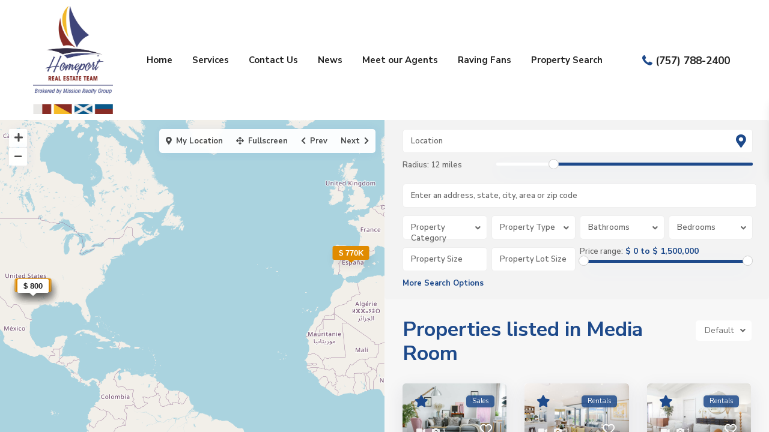

--- FILE ---
content_type: text/html; charset=UTF-8
request_url: https://homeportrealestateteam.com/property_features/media-room/
body_size: 30790
content:
<!DOCTYPE html>
<html lang="en-US">
<head>
<meta charset="UTF-8" />
<meta name="viewport" content="width=device-width, initial-scale=1,user-scalable=no">
<link rel="pingback" href="https://homeportrealestateteam.com/xmlrpc.php" />
<meta name="google-signin-client_id" content="13759604714-0t7p0dh546nvkefuvt58ojmj6dcr82ld.apps.googleusercontent.com">
<meta name="google-signin-scope" content="https://www.googleapis.com/auth/analytics.readonly">
<title>Media Room &#8211; Homeport Real Estate Team</title>
<meta name='robots' content='max-image-preview:large' />
<link rel='dns-prefetch' href='//fonts.googleapis.com' />
<link rel="alternate" type="application/rss+xml" title="Homeport Real Estate Team &raquo; Feed" href="https://homeportrealestateteam.com/feed/" />
<link rel="alternate" type="application/rss+xml" title="Homeport Real Estate Team &raquo; Comments Feed" href="https://homeportrealestateteam.com/comments/feed/" />
<link rel="alternate" type="application/rss+xml" title="Homeport Real Estate Team &raquo; Media Room Features &amp; Amenities Feed" href="https://homeportrealestateteam.com/property_features/media-room/feed/" />
<style id='wp-img-auto-sizes-contain-inline-css' type='text/css'>
img:is([sizes=auto i],[sizes^="auto," i]){contain-intrinsic-size:3000px 1500px}
/*# sourceURL=wp-img-auto-sizes-contain-inline-css */
</style>
<style id='wp-emoji-styles-inline-css' type='text/css'>

	img.wp-smiley, img.emoji {
		display: inline !important;
		border: none !important;
		box-shadow: none !important;
		height: 1em !important;
		width: 1em !important;
		margin: 0 0.07em !important;
		vertical-align: -0.1em !important;
		background: none !important;
		padding: 0 !important;
	}
/*# sourceURL=wp-emoji-styles-inline-css */
</style>
<link rel='stylesheet' id='wp-block-library-css' href='https://homeportrealestateteam.com/wp-includes/css/dist/block-library/style.min.css?ver=6.9' type='text/css' media='all' />
<style id='global-styles-inline-css' type='text/css'>
:root{--wp--preset--aspect-ratio--square: 1;--wp--preset--aspect-ratio--4-3: 4/3;--wp--preset--aspect-ratio--3-4: 3/4;--wp--preset--aspect-ratio--3-2: 3/2;--wp--preset--aspect-ratio--2-3: 2/3;--wp--preset--aspect-ratio--16-9: 16/9;--wp--preset--aspect-ratio--9-16: 9/16;--wp--preset--color--black: #000000;--wp--preset--color--cyan-bluish-gray: #abb8c3;--wp--preset--color--white: #ffffff;--wp--preset--color--pale-pink: #f78da7;--wp--preset--color--vivid-red: #cf2e2e;--wp--preset--color--luminous-vivid-orange: #ff6900;--wp--preset--color--luminous-vivid-amber: #fcb900;--wp--preset--color--light-green-cyan: #7bdcb5;--wp--preset--color--vivid-green-cyan: #00d084;--wp--preset--color--pale-cyan-blue: #8ed1fc;--wp--preset--color--vivid-cyan-blue: #0693e3;--wp--preset--color--vivid-purple: #9b51e0;--wp--preset--gradient--vivid-cyan-blue-to-vivid-purple: linear-gradient(135deg,rgb(6,147,227) 0%,rgb(155,81,224) 100%);--wp--preset--gradient--light-green-cyan-to-vivid-green-cyan: linear-gradient(135deg,rgb(122,220,180) 0%,rgb(0,208,130) 100%);--wp--preset--gradient--luminous-vivid-amber-to-luminous-vivid-orange: linear-gradient(135deg,rgb(252,185,0) 0%,rgb(255,105,0) 100%);--wp--preset--gradient--luminous-vivid-orange-to-vivid-red: linear-gradient(135deg,rgb(255,105,0) 0%,rgb(207,46,46) 100%);--wp--preset--gradient--very-light-gray-to-cyan-bluish-gray: linear-gradient(135deg,rgb(238,238,238) 0%,rgb(169,184,195) 100%);--wp--preset--gradient--cool-to-warm-spectrum: linear-gradient(135deg,rgb(74,234,220) 0%,rgb(151,120,209) 20%,rgb(207,42,186) 40%,rgb(238,44,130) 60%,rgb(251,105,98) 80%,rgb(254,248,76) 100%);--wp--preset--gradient--blush-light-purple: linear-gradient(135deg,rgb(255,206,236) 0%,rgb(152,150,240) 100%);--wp--preset--gradient--blush-bordeaux: linear-gradient(135deg,rgb(254,205,165) 0%,rgb(254,45,45) 50%,rgb(107,0,62) 100%);--wp--preset--gradient--luminous-dusk: linear-gradient(135deg,rgb(255,203,112) 0%,rgb(199,81,192) 50%,rgb(65,88,208) 100%);--wp--preset--gradient--pale-ocean: linear-gradient(135deg,rgb(255,245,203) 0%,rgb(182,227,212) 50%,rgb(51,167,181) 100%);--wp--preset--gradient--electric-grass: linear-gradient(135deg,rgb(202,248,128) 0%,rgb(113,206,126) 100%);--wp--preset--gradient--midnight: linear-gradient(135deg,rgb(2,3,129) 0%,rgb(40,116,252) 100%);--wp--preset--font-size--small: 13px;--wp--preset--font-size--medium: 20px;--wp--preset--font-size--large: 36px;--wp--preset--font-size--x-large: 42px;--wp--preset--spacing--20: 0.44rem;--wp--preset--spacing--30: 0.67rem;--wp--preset--spacing--40: 1rem;--wp--preset--spacing--50: 1.5rem;--wp--preset--spacing--60: 2.25rem;--wp--preset--spacing--70: 3.38rem;--wp--preset--spacing--80: 5.06rem;--wp--preset--shadow--natural: 6px 6px 9px rgba(0, 0, 0, 0.2);--wp--preset--shadow--deep: 12px 12px 50px rgba(0, 0, 0, 0.4);--wp--preset--shadow--sharp: 6px 6px 0px rgba(0, 0, 0, 0.2);--wp--preset--shadow--outlined: 6px 6px 0px -3px rgb(255, 255, 255), 6px 6px rgb(0, 0, 0);--wp--preset--shadow--crisp: 6px 6px 0px rgb(0, 0, 0);}:where(.is-layout-flex){gap: 0.5em;}:where(.is-layout-grid){gap: 0.5em;}body .is-layout-flex{display: flex;}.is-layout-flex{flex-wrap: wrap;align-items: center;}.is-layout-flex > :is(*, div){margin: 0;}body .is-layout-grid{display: grid;}.is-layout-grid > :is(*, div){margin: 0;}:where(.wp-block-columns.is-layout-flex){gap: 2em;}:where(.wp-block-columns.is-layout-grid){gap: 2em;}:where(.wp-block-post-template.is-layout-flex){gap: 1.25em;}:where(.wp-block-post-template.is-layout-grid){gap: 1.25em;}.has-black-color{color: var(--wp--preset--color--black) !important;}.has-cyan-bluish-gray-color{color: var(--wp--preset--color--cyan-bluish-gray) !important;}.has-white-color{color: var(--wp--preset--color--white) !important;}.has-pale-pink-color{color: var(--wp--preset--color--pale-pink) !important;}.has-vivid-red-color{color: var(--wp--preset--color--vivid-red) !important;}.has-luminous-vivid-orange-color{color: var(--wp--preset--color--luminous-vivid-orange) !important;}.has-luminous-vivid-amber-color{color: var(--wp--preset--color--luminous-vivid-amber) !important;}.has-light-green-cyan-color{color: var(--wp--preset--color--light-green-cyan) !important;}.has-vivid-green-cyan-color{color: var(--wp--preset--color--vivid-green-cyan) !important;}.has-pale-cyan-blue-color{color: var(--wp--preset--color--pale-cyan-blue) !important;}.has-vivid-cyan-blue-color{color: var(--wp--preset--color--vivid-cyan-blue) !important;}.has-vivid-purple-color{color: var(--wp--preset--color--vivid-purple) !important;}.has-black-background-color{background-color: var(--wp--preset--color--black) !important;}.has-cyan-bluish-gray-background-color{background-color: var(--wp--preset--color--cyan-bluish-gray) !important;}.has-white-background-color{background-color: var(--wp--preset--color--white) !important;}.has-pale-pink-background-color{background-color: var(--wp--preset--color--pale-pink) !important;}.has-vivid-red-background-color{background-color: var(--wp--preset--color--vivid-red) !important;}.has-luminous-vivid-orange-background-color{background-color: var(--wp--preset--color--luminous-vivid-orange) !important;}.has-luminous-vivid-amber-background-color{background-color: var(--wp--preset--color--luminous-vivid-amber) !important;}.has-light-green-cyan-background-color{background-color: var(--wp--preset--color--light-green-cyan) !important;}.has-vivid-green-cyan-background-color{background-color: var(--wp--preset--color--vivid-green-cyan) !important;}.has-pale-cyan-blue-background-color{background-color: var(--wp--preset--color--pale-cyan-blue) !important;}.has-vivid-cyan-blue-background-color{background-color: var(--wp--preset--color--vivid-cyan-blue) !important;}.has-vivid-purple-background-color{background-color: var(--wp--preset--color--vivid-purple) !important;}.has-black-border-color{border-color: var(--wp--preset--color--black) !important;}.has-cyan-bluish-gray-border-color{border-color: var(--wp--preset--color--cyan-bluish-gray) !important;}.has-white-border-color{border-color: var(--wp--preset--color--white) !important;}.has-pale-pink-border-color{border-color: var(--wp--preset--color--pale-pink) !important;}.has-vivid-red-border-color{border-color: var(--wp--preset--color--vivid-red) !important;}.has-luminous-vivid-orange-border-color{border-color: var(--wp--preset--color--luminous-vivid-orange) !important;}.has-luminous-vivid-amber-border-color{border-color: var(--wp--preset--color--luminous-vivid-amber) !important;}.has-light-green-cyan-border-color{border-color: var(--wp--preset--color--light-green-cyan) !important;}.has-vivid-green-cyan-border-color{border-color: var(--wp--preset--color--vivid-green-cyan) !important;}.has-pale-cyan-blue-border-color{border-color: var(--wp--preset--color--pale-cyan-blue) !important;}.has-vivid-cyan-blue-border-color{border-color: var(--wp--preset--color--vivid-cyan-blue) !important;}.has-vivid-purple-border-color{border-color: var(--wp--preset--color--vivid-purple) !important;}.has-vivid-cyan-blue-to-vivid-purple-gradient-background{background: var(--wp--preset--gradient--vivid-cyan-blue-to-vivid-purple) !important;}.has-light-green-cyan-to-vivid-green-cyan-gradient-background{background: var(--wp--preset--gradient--light-green-cyan-to-vivid-green-cyan) !important;}.has-luminous-vivid-amber-to-luminous-vivid-orange-gradient-background{background: var(--wp--preset--gradient--luminous-vivid-amber-to-luminous-vivid-orange) !important;}.has-luminous-vivid-orange-to-vivid-red-gradient-background{background: var(--wp--preset--gradient--luminous-vivid-orange-to-vivid-red) !important;}.has-very-light-gray-to-cyan-bluish-gray-gradient-background{background: var(--wp--preset--gradient--very-light-gray-to-cyan-bluish-gray) !important;}.has-cool-to-warm-spectrum-gradient-background{background: var(--wp--preset--gradient--cool-to-warm-spectrum) !important;}.has-blush-light-purple-gradient-background{background: var(--wp--preset--gradient--blush-light-purple) !important;}.has-blush-bordeaux-gradient-background{background: var(--wp--preset--gradient--blush-bordeaux) !important;}.has-luminous-dusk-gradient-background{background: var(--wp--preset--gradient--luminous-dusk) !important;}.has-pale-ocean-gradient-background{background: var(--wp--preset--gradient--pale-ocean) !important;}.has-electric-grass-gradient-background{background: var(--wp--preset--gradient--electric-grass) !important;}.has-midnight-gradient-background{background: var(--wp--preset--gradient--midnight) !important;}.has-small-font-size{font-size: var(--wp--preset--font-size--small) !important;}.has-medium-font-size{font-size: var(--wp--preset--font-size--medium) !important;}.has-large-font-size{font-size: var(--wp--preset--font-size--large) !important;}.has-x-large-font-size{font-size: var(--wp--preset--font-size--x-large) !important;}
/*# sourceURL=global-styles-inline-css */
</style>

<style id='classic-theme-styles-inline-css' type='text/css'>
/*! This file is auto-generated */
.wp-block-button__link{color:#fff;background-color:#32373c;border-radius:9999px;box-shadow:none;text-decoration:none;padding:calc(.667em + 2px) calc(1.333em + 2px);font-size:1.125em}.wp-block-file__button{background:#32373c;color:#fff;text-decoration:none}
/*# sourceURL=/wp-includes/css/classic-themes.min.css */
</style>
<link rel='stylesheet' id='residence_latest_items-cgb-style-css-css' href='https://homeportrealestateteam.com/wp-content/plugins/residence-gutenberg/dist/blocks.style.build.css?ver=6.9' type='text/css' media='all' />
<link rel='stylesheet' id='dashicons-css' href='https://homeportrealestateteam.com/wp-includes/css/dashicons.min.css?ver=6.9' type='text/css' media='all' />
<link rel='stylesheet' id='everest-forms-general-css' href='https://homeportrealestateteam.com/wp-content/plugins/everest-forms/assets/css/everest-forms.css?ver=1.9.4.1' type='text/css' media='all' />
<link rel='stylesheet' id='mlsimport-css' href='https://homeportrealestateteam.com/wp-content/plugins/mlsimport/public/css/mlsimport-public.css?ver=5.3' type='text/css' media='all' />
<link rel='stylesheet' id='bootstrap.min-css' href='https://homeportrealestateteam.com/wp-content/themes/wpresidence/css/bootstrap.min.css?ver=4.6.0' type='text/css' media='all' />
<link rel='stylesheet' id='bootstrap-theme.min-css' href='https://homeportrealestateteam.com/wp-content/themes/wpresidence/css/bootstrap-theme.min.css?ver=4.6.0' type='text/css' media='all' />
<link rel='stylesheet' id='wpestate_style-css' href='https://homeportrealestateteam.com/wp-content/themes/wpresidence/style.css?ver=4.6.0' type='text/css' media='all' />
<style id='wpestate_style-inline-css' type='text/css'>

        body::after{
            position:absolute;
            width:0;
            height:0;
            overflow:hidden;
            z-index:-1; // hide images
            content:url(https://homeportrealestateteam.com/wp-content/uploads/2021/10/couple-login-modal-3.jpeg);   // load images
            }
        }
/*# sourceURL=wpestate_style-inline-css */
</style>
<link rel='stylesheet' id='wpestate_media-css' href='https://homeportrealestateteam.com/wp-content/themes/wpresidence/css/my_media.css?ver=4.6.0' type='text/css' media='all' />
<link rel='stylesheet' id='wpestate-nunito-css' href='https://fonts.googleapis.com/css?family=Nunito+Sans%3A300%2C400%2C600%2C700%2C800%2C900&#038;subset=latin%2Clatin-ext&#038;ver=6.9' type='text/css' media='all' />
<link rel='stylesheet' id='font-awesome-5.min-css' href='https://homeportrealestateteam.com/wp-content/themes/wpresidence/css/fontawesome/css/all.css?ver=6.9' type='text/css' media='all' />
<link rel='stylesheet' id='fontello-css' href='https://homeportrealestateteam.com/wp-content/themes/wpresidence/css/fontello.min.css?ver=6.9' type='text/css' media='all' />
<link rel='stylesheet' id='jquery.ui.theme-css' href='https://homeportrealestateteam.com/wp-content/themes/wpresidence/css/jquery-ui.min.css?ver=6.9' type='text/css' media='all' />
<link rel='stylesheet' id='wpestate_leaflet_css-css' href='https://homeportrealestateteam.com/wp-content/themes/wpresidence/js/openstreet/leaflet.css?ver=4.6.0' type='text/css' media='all' />
<link rel='stylesheet' id='wpestate_leaflet_css_markerCluster-css' href='https://homeportrealestateteam.com/wp-content/themes/wpresidence/js/openstreet/MarkerCluster.css?ver=4.6.0' type='text/css' media='all' />
<link rel='stylesheet' id='wpestate_leaflet_css_markerCluster_default-css' href='https://homeportrealestateteam.com/wp-content/themes/wpresidence/js/openstreet/MarkerCluster.Default.css?ver=4.6.0' type='text/css' media='all' />
<script type="text/javascript" src="https://homeportrealestateteam.com/wp-includes/js/jquery/jquery.min.js?ver=3.7.1" id="jquery-core-js"></script>
<script type="text/javascript" src="https://homeportrealestateteam.com/wp-includes/js/jquery/jquery-migrate.min.js?ver=3.4.1" id="jquery-migrate-js"></script>
<script type="text/javascript" src="https://homeportrealestateteam.com/wp-content/plugins/mlsimport/public/js/mlsimport-public.js?ver=5.3" id="mlsimport-js"></script>
<script type="text/javascript" src="https://homeportrealestateteam.com/wp-content/themes/wpresidence/js/modernizr.custom.62456.js?ver=4.6.0" id="modernizr.custom.62456-js"></script>
<link rel="https://api.w.org/" href="https://homeportrealestateteam.com/wp-json/" /><link rel="alternate" title="JSON" type="application/json" href="https://homeportrealestateteam.com/wp-json/wp/v2/property_features/137" /><link rel="EditURI" type="application/rsd+xml" title="RSD" href="https://homeportrealestateteam.com/xmlrpc.php?rsd" />
<meta name="generator" content="WordPress 6.9" />
<meta name="generator" content="Everest Forms 1.9.4.1" />
<meta name="description" content="" ><style type='text/css'>#property_modal_top_bar #add_favorites:hover,.control_tax_sh:hover,.mobile_agent_area_wrapper .agent_detail i,.places_type_2_listings_no,.search_wr_6.with_search_form_float .adv_search_tab_item.active:before,.payment-container .perpack,.return_woo_button,.user_loged .wpestream_cart_counter_header,.woocommerce #respond input#submit,.woocommerce a.button,.woocommerce button.button,.woocommerce input.button,.contact_close_button,#send_direct_bill,.carousel-indicators .active,.featured_property_type1 .featured_prop_price,.theme_slider_wrapper.theme_slider_2 .theme-slider-price,.submit_listing,.wpresidence_button.agency_contact_but,.developer_contact_button.wpresidence_button,.advanced_search_sidebar .filter_menu li:hover,.term_bar_item:hover:after,.term_bar_item.active_term:after,.schedule_meeting,.agent_unit_button:hover,.acc_google_maps,.unit_type3_details,#compare_close_modal,#compare_close,.adv_handler,.agency_taxonomy a:hover,.share_unit,.wpresidence_button.agency_contact_but,.developer_contact_button.wpresidence_button,.property_listing.property_unit_type1 .featured_div,.featured_property_type2 .featured_prop_price,.unread_mess,.woocommerce #respond input#submit.alt,.woocommerce a.button.alt,.woocommerce button.button.alt,.woocommerce input.button.alt,.slider-property-status,.wpestate_term_list span,.term_bar_item.active_term,.term_bar_item.active_term:hover,.wpestate_search_tab_align_center .adv_search_tab_item.active:before,.adv_search_tab_item.active,.wpestate_theme_slider_contact_agent,.carousel-control-theme-prev,.carousel-control-theme-next,.wpestream_cart_counter_header_mobile,.wpestream_cart_counter_header,.filter_menu li:hover,.wp-block-search .wp-block-search__button,.arrow_class_sideways button.slick-prev.slick-arrow:hover, .arrow_class_sideways button.slick-next.slick-arrow:hover,.slider_container button:hover,.property_title_label:hover,.single-content input[type="submit"],.agent_contanct_form input[type="submit"],.comment-form #submit,.wpresidence_button{background-color: #1e4a8b;}.property_title_label,.acc_google_maps:hover,.action_tag_wrapper,.ribbon-inside{background-color: #1e4a8bd9;}.header_transparent .customnav .header_phone svg, .header_transparent .customnav .submit_action svg,.customnav.header_type5 .submit_action svg,.submit_action svg,.header_transparent .customnav .submit_action svg,.agent_sidebar_mobile svg, .header_phone svg,.listing_detail svg, .property_features_svg_icon{fill: #1e4a8b;}#tab_prpg li{border-right: 1px solid #1e4a8b;}.submit_container #aaiu-uploader{border-color: #1e4a8b!important;}.comment-form #submit:hover,.shortcode_contact_form.sh_form_align_center #btn-cont-submit_sh:hover,.single-content input[type="submit"]:hover,.agent_contanct_form input[type="submit"]:hover,.wpresidence_button:hover{border-color: #1e4a8b;background-color: transparent;}.form-control:focus,.form-control.open {border: 1px solid transparent;}.page-template-front_property_submit #modal_login_wrapper .form-control:focus,.dropdown-menu,.form-control:focus,.form-control.open {box-shadow: inset 0 0px 1px rgb(0 0 0 / 8%), 0 0 8px #1e4a8b20;-webkit-box-shadow: inset 0 0px 1px rgb(0 0 0 / 8%), 0 0 8px #1e4a8b20;}.developer_taxonomy a:hover,.wpresidence_button.agency_contact_but,.developer_contact_button.wpresidence_button,.wpresidence_button,.comment-form #submit,.shortcode_contact_form.sh_form_align_center #btn-cont-submit_sh:hover,.menu_user_picture{border-color: #1e4a8b;}.share_unit:after {content: " ";border-top: 8px solid #1e4a8b;}blockquote{ border-left: 2px solid #1e4a8b;}.no_more_list{color:#fff!important;border: 1px solid #1e4a8b;}.mobile-trigger-user .menu_user_picture{border: 2px solid #1e4a8b;}.openstreet_price_marker_on_click_parent .wpestate_marker:before, .wpestate_marker.openstreet_price_marker_on_click:before,.wpestate_marker.openstreet_price_marker:hover:before,.hover_z_pin:before{border-top: 6px solid #1e4a8b!important;}form.woocommerce-checkout{border-top: 3px solid #1e4a8b;}.woocommerce-error,.woocommerce-info,.woocommerce-message {border-top-color: #1e4a8b;}.openstreet_price_marker_on_click_parent .wpestate_marker, .wpestate_marker.openstreet_price_marker_on_click,.wpestate_marker.openstreet_price_marker:hover,.hover_z_pin,.pagination > .active > a,.pagination > .active > span,.pagination > .active > a:hover,.pagination > .active > span:hover,.pagination > .active > a:focus,.pagination > .active > span:focus,.developer_taxonomy a:hover,.lighbox-image-close-floor,.lighbox-image-close,.results_header,.ll-skin-melon td .ui-state-active,.ll-skin-melon td .ui-state-hover,#adv-search-header-3,#tab_prpg>ul,.wpcf7-form input[type="submit"],.adv_results_wrapper #advanced_submit_2,.wpb_btn-info,#slider_enable_map:hover,#slider_enable_street:hover,#slider_enable_slider:hover,#colophon .social_sidebar_internal a:hover,#primary .social_sidebar_internal a:hover,.ui-widget-header,.slider_control_left,.slider_control_right,#slider_enable_slider.slideron,#slider_enable_street.slideron,#slider_enable_map.slideron,#primary .social_sidebar_internal a:hover,#adv-search-header-mobile,#adv-search-header-1,.featured_second_line,.wpb_btn-info,.ui-menu .ui-state-focus{background-color: #1e4a8b!important;}.ui-state-active, .ui-widget-content .ui-state-active,.tax_active{background-image: none!important;background: #1e4a8b!important;}.agent_unit_button:hover{background-image: linear-gradient(to right, #1e4a8b 50%, #fff 50%);}.agent_unit_button:hover{background-image: -webkit-gradient(linear, left top, right top, color-stop(50%, #1e4a8b ), color-stop(50%, #fff));}.property_title_label a:hover,.agent_unit_button:hover{color:#ffffff!important;}.wpresidence_button,.comment-form #submit{background-image:linear-gradient(to right, transparent 50%, #1e4a8b 50%);}.wpresidence_button,.comment-form #submit{background-image: -webkit-gradient(linear, left top, right top, color-stop(50%, transparent), color-stop(50%,#1e4a8b ));}.wpresidence_button_inverse {color: #1e4a8b;background-color: #ffffff;background-image: -webkit-gradient(linear, left top, right top, color-stop(50%, #1e4a8b), color-stop(50%, #ffffff));background-image: linear-gradient(to right, #1e4a8b 50%, #ffffff 50%);}.wpresidence_button.wpresidence_button_inverse:hover{color:#ffffff!important;}.modal_property_features i,.modal_property_price,.propery_price4_grid .price_label,.property_address_type1_wrapper .fas,.listing_detail svg,.property_features_svg_icon,#google_developer_location:hover,.newsletter_input:hover,.property_listing.property_unit_type2 .featured_div:before,.form-control.open .sidebar_filter_menu,#advanced_submit_shorcode:hover,.acc_google_maps:hover,.wpresidence_button:hover,.slider_control_right:hover,.slider_control_left:hover,.comment-form #submit:hover,.wpb_btn-info:hover,.submit_action:hover,.unit_type3_details:hover,.directory_slider #property_size,.directory_slider #property_lot_size,.directory_slider #property_rooms,.directory_slider #property_bedrooms,.directory_slider #property_bathrooms,.header_5_widget_icon,input[type="checkbox"]:checked:before,.testimonial-slider-container .slick-prev.slick-arrow:hover, .testimonial-slider-container .slick-next.slick-arrow:hover,.testimonial-slider-container .slick-dots li.slick-active button:before,.slider_container .slick-dots li button::before,.slider_container .slick-dots li.slick-active button:before,.single-content p a:hover,.agent_unit_social a:hover,.featured_prop_price .price_label,.featured_prop_price .price_label_before,.compare_item_head .property_price,#grid_view:hover,#list_view:hover,#primary a:hover,.front_plan_row:hover,.adv_extended_options_text,.slider-content h3 a:hover,.agent_unit_social_single a:hover ,.adv_extended_options_text:hover ,.breadcrumb a:hover , .property-panel h4:hover,.featured_article:hover .featured_article_right,#contactinfobox,.featured_property:hover h2 a,.blog_unit:hover h3 a,.blog_unit_meta .read_more:hover,.blog_unit_meta a:hover,.agent_unit:hover h4 a,.listing_filter_select.open .filter_menu_trigger,.wpestate_accordion_tab .ui-state-active a,.wpestate_accordion_tab .ui-state-active a:link,.wpestate_accordion_tab .ui-state-active a:visited,.theme-slider-price, .agent_unit:hover h4 a,.meta-info a:hover,.widget_latest_price,#colophon a:hover, #colophon li a:hover,.price_area, .property_listing:hover h4 a,a:hover, a:focus, .top_bar .social_sidebar_internal a:hover,.featured_prop_price,.user_menu,.user_loged i,#access .current-menu-item >a, #access .current-menu-parent>a, #access .current-menu-ancestor>a,.social-wrapper a:hover i,.agency_unit_wrapper .social-wrapper a i:hover,.property_ratings i,.listing-review .property_ratings i,.term_bar_item:hover,.agency_social i:hover,.inforoom_unit_type4 span,.infobath_unit_type4 span,.infosize_unit_type4 span,.propery_price4_grid,.pagination>li>a,.pagination>li>span,.wpestate_estate_property_details_section i.fa-check, #tab_prpg i.fa-check,.property-panel i.fa-check,.single-estate_agent .developer_taxonomy a,.starselected_click, .starselected,.icon-fav-off:hover,.icon-fav-on,.page-template-front_property_submit .navigation_container a.active,.property_listing.property_unit_type3 .icon-fav.icon-fav-on:before,#infobox_title:hover, .info_details a:hover,.company_headline a:hover i,.header_type5 #access .sub-menu .current-menu-item >a,.empty_star:hover:before,.property_listing.property_unit_type4 .compare-action:hover,.property_listing.property_unit_type4 .icon-fav-on,.property_listing.property_unit_type4 .share_list:hover,.property_listing.property_unit_type2 .share_list:hover,.compare-action:hover,.property_listing.property_unit_type2 .compare-action:hover,.propery_price4_grid span,.wpresidence_slider_price,.sections__nav-item,.section_price,.showcoupon, .listing_unit_price_wrapper, .form-control.open .filter_menu_trigger, .blog2v:hover h4 a, .prop_social .share_unit a:hover, .prop_social .share_unit a:hover:after, #add_favorites.isfavorite, #add_favorites.isfavorite i, .pack-price_sh, .property_slider2_wrapper a:hover h2, .agent_contanct_form_sidebar .agent_position, .arrow_class_sideways button.slick-prev.slick-arrow, .arrow_class_sideways button.slick-next.slick-arrow, button.slick-prev.slick-arrow,button.slick-next.slick-arrow, .half_map_controllers_wrapper i, .wpestate_estate_property_details_section i.fa-check, .property-panel i.fa-check, #tab_prpg i.fa-check, .wpestate_estate_property_details_section i.fa-check-circle, .property-panel i.fa-check-circle, #tab_prpg i.fa-check-circle,i.fas.fa-print:hover,i.fas.fa-share-alt:hover,i.far.fa-heart:hover,.blog2v .read_more:hover{color: #1e4a8b;}.info_details .infocur,.info_details .prop_pricex,.propery_price4_grid span,.subunit_price,.featured_property.featured_property_type3 .featured_secondline .featured_prop_price,.featured_property.featured_property_type3 .featured_secondline .featured_prop_price .price_label,.preview_details,.preview_details .infocur,.radius_wrap:after,.unit_details_x:hover,.property_slider2_info_price,.featured_prop_type5 .featured_article_label{color: #1e4a8b;}.header_type5 #access .current-menu-item >a,.header_type5 #access .current-menu-parent>a,.header_type5 #access .current-menu-ancestor>a{color: #fff!important;}.social_email:hover,.share_facebook:hover,#print_page:hover, .prop_social a:hover i,.single_property_action:hover,.share_tweet:hover,.agent_unit_button,#amount_wd, #amount,#amount_mobile,#amount_sh,.mobile-trigger-user:hover i, .mobile-trigger:hover i,.mobilemenu-close-user:hover, .mobilemenu-close:hover,.header_type5 #access .sub-menu .current-menu-item >a,.customnav.header_type5 #access .current-menu-ancestor>a,.icon-fav-on,.property_listing.property_unit_type3 .icon-fav.icon-fav-on:before,.property_listing.property_unit_type3 .share_list:hover:before,.property_listing.property_unit_type3 .compare-action:hover:before,.agency_socialpage_wrapper i:hover,.advanced_search_sidebar #amount_wd,.section_price,.sections__nav-item,.icon_selected{color: #1e4a8b!important;}.featured_article_title{border-top: 3px solid #1e4a8b!important;}.carousel-indicators .active,.featured_agent_listings.wpresidence_button,.agent_unit_button,.adv_search_tab_item.active,.scrollon,.single-estate_agent .developer_taxonomy a{border: 1px solid #1e4a8b;}#tab_prpg li{border-right: 1px solid #ffffff;}.testimonial-slider-container .slick-dots li button::before { color: #1e4a8b;}.testimonial-slider-container .slick-dots li.slick-active button:before {opacity: .75;color: #1e4a8b !important;}.submit_listing{border-color: #1e4a8b;background-image: -webkit-gradient(linear, left top, right top, color-stop(50%, transparent), color-stop(50%, #1e4a8b));background-image: linear-gradient(to right, transparent 50%, #1e4a8b 50%);}a.submit_listing:hover {color: #1e4a8b;border-color: #1e4a8b;}.featured_article_righ, .featured_article_secondline,.property_location .inforoom, .property_location .infobath , .agent_meta , .blog_unit_meta a, .property_location .infosize,.sale_line , .meta-info a, .breadcrumb > li + li:before, .blog_unit_meta,.meta-info,.breadcrumb a,.wpestate_dashboard_list_header .btn-group .dropdown-toggle{color: #696969;}.form-control::placeholder,input::placeholder,.page-template-front_property_submit select,.adv-search-1 input[type=text],#schedule_hour,#agent_comment.form-control,#new_user_type,#new_user_type_mobile{color: #696969!important;}.header_type5 .submit_action svg,.header5_user_wrap .header_phone svg, .header5_user_wrap {fill: #222222;}.header5_bottom_row .header_phone a,.header5_user_wrap .header_phone a,.header_phone a,.customnav.header_type5 #access .menu-main-menu-container>ul>li>a,.header_type5 #access .menu-main-menu-container>ul>li>a,#header4_footer,#header4_footer .widget-title-header4,#header4_footer a,#access ul.menu >li>a{color: #222222;}.header5_bottom_row .header_phone svg, .header5_bottom_row .submit_action svg{fill: #222222;}.header_type5 .navicon, .header_type5 .navicon:after, .header_type5 .navicon:before {background: #222222;}.menu_user_picture{border-color:#222222;}.navicon:before,.navicon:after,.navicon{background: #222222; }.customnav.header_type5 #access .menu-main-menu-container>ul>li:hover>a,.header_type5 #access .menu-main-menu-container>ul>li:hover>a,#access .menu li:hover>a,.header_type3_menu_sidebar #access .menu li:hover>a,.header_type3_menu_sidebar #access .menu li:hover>a:active,.header_type3_menu_sidebar #access .menu li:hover>a:focus,.customnav #access ul.menu >li>a:hover,#access ul.menu >li>a:hover,.hover_type_3 #access .menu > li:hover>a,.hover_type_4 #access .menu > li:hover>a,.hover_type_6 #access .menu > li:hover>a,.header_type5 #access .menu li:hover>a,.header_type5 #access .menu li:hover>a:active,.header_type5 #access .menu li:hover>a:focus,.customnav.header_type5 #access .menu li:hover>a,.customnav.header_type5 #access .menu li:hover>a:active,.customnav.header_type5 #access .menu li:hover>a:focus,.header5_bottom_row_wrapper #access .sub-menu .current-menu-item >a,#access ul.menu .current-menu-item >a,#access .menu li:hover>a:active, #access .menu li:hover>a:focus{color: #1e4a8b;}.hover_type_5 #access .menu > li:hover>a {border-bottom: 3px solid #1e4a8b;}.header_transparent .customnav .hover_type_6 #access .menu > li:hover>a,.hover_type_6 #access .menu > li:hover>a {border: 2px solid #1e4a8b;}.header_transparent .master_header_sticky .hover_type_2 #access .menu > li:hover>a:before,.hover_type_2 #access .menu > li:hover>a:before {border-top: 3px solid #1e4a8b;} .header_transparent .customnav #access ul.menu >li>a:hover,.customnav.header_type5 #access .menu li:hover>a{ color: #1e4a8b!important;}#access .current-menu-item,#access ul.menu .current-menu-item >a{color: #1e4a8b;} #user_menu_open > li > a:hover,#user_menu_open > li > a:focus,.sub-menu li:hover, #access .menu li:hover>a,#access .menu li:hover>a:active,#access .menu li:hover>a:focus{background-color: #1e4a8b;}.customnav.header_type5 #access .menu .with-megamenu .sub-menu li:hover>a,.customnav.header_type5 #access .menu .with-megamenu .sub-menu li:hover>a:active,.customnav.header_type5 #access .menu .with-megamenu .sub-menu li:hover>a:focus,.header_type5 #access .menu .with-megamenu .sub-menu li:hover>a,.header_type5 #access .menu .sub-menu .with-megamenu li:hover>a:active,.header_type5 #access .menu .sub-menu .with-megamenu li:hover>a:focus,#access .with-megamenu .sub-menu li:hover>a,#access .with-megamenu .sub-menu li:hover>a:active,#access .with-megamenu .sub-menu li:hover>a:focus,.menu_user_tools{color: #1e4a8b;}.menu_user_picture {border: 1px solid #1e4a8b;}#access .menu ul li:hover>a,#access .sub-menu li:hover>a,#access .sub-menu li:hover>a:active,#access .sub-menu li:hover>a:focus,.header5_bottom_row_wrapper #access .sub-menu .current-menu-item >a,.customnav.header_type5 #access .menu .sub-menu li:hover>a,.customnav.header_type5 #access .menu .sub-menu li:hover>a:active,.customnav.header_type5 #access .menu .sub-menu li:hover>a:focus,.header_type5 #access .menu .sub-menu li:hover>a,.header_type5 #access .menu .sub-menu li:hover>a:active,.header_type5 #access .menu .sub-menu li:hover>a:focus,#user_menu_open > li > a:hover,#user_menu_open > li > a:focus{color: #ffffff;}#user_menu_open> li > a:hover svg circle,#user_menu_open> li > a:focus svg circle,#user_menu_open> li > a:hover svg path,#user_menu_open> li > a:focus svg path,#user_menu_open a svg:hover{color: #ffffff;stroke:#ffffff;}.header_transparent .customnav #access .sub-menu li:hover>a,.customnav.header_type5 #access .menu .sub-menu li:hover>a{color: #ffffff!important;}body,a,label,input[type=text], input[type=password], input[type=email],input[type=url], input[type=number], textarea, .slider-content, .listing-details, .form-control,.adv-search-1 .form-control,#user_menu_open i,#grid_view, #list_view, .listing_details a, .caret::after,.adv_search_slider label,.extended_search_checker label,.slider_radius_wrap, #tab_prpg .tab-pane li, #tab_prpg .tab-pane li:first-of-type,.notice_area, .social-agent-page a, .prop_detailsx, #reg_passmail_topbar,#reg_passmail, .testimonial-text,.wpestate_tabs .ui-widget-content,.wpestate_tour .ui-widget-content, .wpestate_accordion_tab .ui-widget-content,.wpestate_accordion_tab .ui-state-default, .wpestate_accordion_tab .ui-widget-content .ui-state-default,.wpestate_accordion_tab .ui-widget-header .ui-state-default,.filter_menu,.property_listing_details .infosize,.property_listing_details .infobath,.property_listing_details .inforoom,.directory_sidebar label,.agent_detail a,.agent_unit .agent_detail a,.agent_detail,.agent_position{ color: #696969;}.caret, .caret_sidebar, .advanced_search_shortcode .caret_filter{ border-top-color:#696969;}.pagination > li > a,.pagination > li > span,.single-content p a,.featured_article:hover h2 a,.user_dashboard_listed a,.blog_unit_meta .read_more,.slider-content .read_more,.blog2v .read_more,.breadcrumb .active,.unit_more_x a, .unit_more_x,#login_trigger_modal{color: #1e4a8b;}.single-content p a,.contact-wrapper p a{color: #1e4a8b!important;}h1, h2, h3, h4, h5, h6, h1 a, h2 a, h3 a, h4 a, h5 a, h6 a,.featured_property h2 a,.featured_property h2,.blog_unit h3,.blog_unit h3 a,.submit_container_header,.info_details #infobox_title,#tab_prpg.wpestate_elementor_tabs li a,.pack_content,.property_agent_wrapper a,.testimonial-container.type_class_3 .testimonial-author-line,.dashboard_hi_text,.invoice_unit_title,.dashbard_unit_title,.property_dashboard_status,.property_dashboard_types,.featured_prop_type5 h2{color: #1e4a8b;}.featured_property_type2 h2 a {color: #fff;}#colophon {background-color: #2b2232;}#colophon, #colophon a, #colophon li a, #colophon .widget_latest_price {color: #bdbec8;}#colophon .widget-title-footer{ color: #ffffff;}.sub_footer, .subfooter_menu a, .subfooter_menu li a {color: #bdbec8!important;}.sub_footer{background-color:#2b2232;}.top_bar_wrapper{background-color:#ffffff;}.top_bar,.top_bar a{color:#696969;}.mobile_header {background-color: #ffffff;}.mobilemenu-close-user, .mobilemenu-close, .mobile_header i{color: #1e4a8b;}.mobilex-menu li a:hover{color:#ffffff;} .mobile_user_menu li:hover {background-color:#1e4a8b;} .mobilex-menu, .snap-drawer { background-color: #2b2232 ;}#colophon .social_sidebar_internal a {background-color: #040007;}h1,h1 a,.entry-title, .heading_over_video, .heading_over_image, .entry-prop{font-weight:700;}.property_slider2_info_wrapper h2,.featured_prop_type5 h2,h2,h2 a{font-weight:700;}h3,h3 a{font-weight:700;}.testimonial-container.type_class_3 .testimonial_title, h4,h4 a{font-weight:700;}.logo img, .header_wrapper.header_type4 .logo img{max-height: 180px;}.search_wr_5 h3,#search_wrapper.with_search_form_float,#search_wrapper.with_search_form_float #amount,#search_wrapper.with_search_form_float .adv_extended_options_text i,#search_wrapper.with_search_form_float .adv_extended_options_text,#search_wrapper.with_search_form_float .extended_search_checker label,#search_wrapper.with_search_form_float .adv_search_slider label,#search_wrapper.with_search_form_float .adv_extended_options_text{color: #7a7a7a;}#search_wrapper.with_search_form_float #search_wrapper #amount,#search_wrapper.with_search_form_float .adv_search_slider #amount,#search_wrapper.with_search_form_float .adv6-holder .adv_search_slider p label,#search_wrapper.with_search_form_float .adv6-holder .adv_search_slider p span,#search_wrapper.with_search_form_float #amount_wd {color: #7a7a7a!important;}#primary .widget-container.featured_sidebar{padding:0px;}.property_listing,.related_blog_unit_image,.property_listing:hover,.featured_property,.featured_article,.agent_unit,.user_role_unit,.agency_unit,.user_role_unit,.agency_unit:hover,.property_listing_blog{border-width:0px;} .single_property_action,.estate_places_slider button.slick-prev.slick-arrow, .estate_places_slider button.slick-next.slick-arrow,.estate_places_slider button.slick-prev.slick-arrow:hover, .estate_places_slider button.slick-next.slick-arrow:hover,.listing_wrapper .property_listing:hover, .agent_unit:hover, .blog_unit:hover, .property_listing:hover, .agency_unit:hover, .user_role_unit:hover, .featured_article:hover, .featured_property:hover,.wpb_btn-info,#primary .widget-container.twitter_wrapper,.wpcf7-form-control,#access ul ul,.btn,.customnav,#user_menu_open,.filter_menu,.property_listing,.agent_unit,.blog_unit,.property_listing_blog,.related_blog_unit .blog_unit_image img,#tab_prpg .tab-pane,.agent_unit_social_single,.agent_contanct_form_sidebar .agent_contanct_form,.zillow_widget,.advanced_search_shortcode,.advanced_search_sidebar,.mortgage_calculator_div,.footer-contact-form,.contactformwrapper,.info_details,.info_idx,.loginwd_sidebar,.featured_article,.featured_property,.customlist2 ul,.featured_agent,.wpb_alert-info.vc_alert_3d.wpestate_message,.wpb_alert-success.vc_alert_3d.wpestate_message,.wpb_alert-error.vc_alert_3d.wpestate_message,.wpb_alert-danger.vc_alert_3d.wpestate_message,.wpb_call_to_action.wpestate_cta_button,.vc_call_to_action.wpestate_cta_button2,.saved_search_wrapper,.mortgage_calculator_li,.adv_listing_filters_head, .listing_filters_head, .listing_filters,.adv-search-3, .page-template-front_property_submit .navigation_container,.advanced_search_shortcode,.membership_package_product, .contact-wrapper, .developer_contact_wrapper,.agency_contact_wrapper,.property_reviews_wrapper, .agency_contact_container_wrapper,.agency_content_wrapper, .submit_property_front_wrapper,.directory_sidebar_wrapper, .places_wrapper_type_2,.featured_property, .agency_unit, #comments,.single-blog, #content_container .container_agent,.listing_wrapper .property_listing,.listing_wrapper .agent_unit, .tab-pane,.agent_contanct_form, .agent_content,.wpestate_agent_details_wrapper,.wpestate_property_description,.multi_units_wrapper, .property-panel,#primary .widget-container, .user_role_unit,.testimonial-slider-container .testimonial-container.type_class_3,.estate_places_slider.slick-initialized.slick-slider,.google_map_shortcode_wrapper,.testimonial-container.type_class_1 .testimonial-text,.blog_unit, .agent_unit_featured,.featured_article,.agent_unit:hover,.blog_unit:hover,.property_listing:hover,.agency_unit:hover,.user_role_unit:hover,.featured_article:hover,.featured_property:hover,.testimonial-container.type_class_4,.testimonial-container.type_class_3,#print_page{-webkit-box-shadow:0px 10px 31px 0px rgb(38 42 76 / 0.1);box-shadow:0px 10px 31px 0px rgb(38 42 76 / 0.1);}.slider_container .property_listing_blog:hover,.slider_container .agent_unit:hover,.slider_container .listing_wrapper .property_listing:hover{box-shadow: 0 -1px 19px 0 rgba(38,42,76,0.1);}#facebooklogin,#facebookloginsidebar_mobile,#facebookloginsidebar_topbar,#facebookloginsidebar,#googlelogin,#googleloginsidebar_mobile,#googleloginsidebar_topbar,#googleloginsidebar,#yahoologin,#twitterloginsidebar_mobile,#twitterloginsidebar_topbar,#twitterloginsidebar{border-bottom:0px;}#primary .widget-container.twitter_wrapper,.agentpict,.agent_unit img,.property_listing img{border:none;}#advanced_submit_2,.adv_handler,#search_wrapper,#search_wrapper_color,.blog_unit_image,.comment-form #submit,.wpresidence_button,.adv_search_tab_item,#search_wrapper,.property_unit_type5 .item,.property_unit_type5 .featured_gradient,.property_unit_type5,.adv_search_tab_item,.property_reviews_wrapper,.listing_wrapper,.term_bar_item, .agentpict,.schedule_meeting,.form-control,.subunit_wrapper,.related_blog_unit_image img,.widget_latest_listing_image img,.agent-unit-img-wrapper img,.featured_widget_image img,.front_plan_row,.acc_google_maps,.wpresidence_button,.sidebar_filter_menu,.places_wrapper_type_2,.places_wrapper_type_2 .places_cover,.mortgage_calculator_li,input[type=text],input[type=password],input[type=email],input[type=url],input[type=number],textarea,.wpcf7-form-control,#mobile_display,.form-control,.adv-search-1 input[type=text],.property_listing,.listing-cover-plus,.share_unit,.items_compare img,.ribbon-wrapper-default,.featured_div,.agent_unit,.blog_unit,.related_blog_unit,.related_blog_unit_image,.related_blog_unit_image img,.related_blog_unit_image .listing-cover,.listing-cover-plus-related,.gallery img,.post-carusel,.property-panel .panel-heading,.isnotfavorite,#add_favorites.isfavorite:hover,#add_favorites:hover,#add_favorites.isfavorite,#slider_enable_map,#slider_enable_street,#slider_enable_slider,.mydetails,.agent_contanct_form_sidebar .agent_contanct_form,.comment .blog_author_image,#agent_submit,.comment-reply-link,.comment-form #submit,#colophon .social_sidebar_internal a,#primary .social_sidebar_internal a,.zillow_widget,.twitter_wrapper,#calendar_wrap,.widget_latest_internal img,.widget_latest_internal .listing-cover,.widget_latest_internal .listing-cover-plus,.featured_sidebar,.featured_widget_image img,.advanced_search_shortcode,.advanced_search_sidebar,.mortgage_calculator_div,.flickr_widget_internal img,.Widget_Flickr .listing-cover,#gmap-loading,#gmap-noresult,#street-view,.contact-comapany-logo,#gmap-control,#google_map_prop_list_sidebar #advanced_submit_2,#results,.adv-search-1 input[type=text],.adv-search-3,.adv-search-3 #results,#advanced_submit_22,.adv_results_wrapper #advanced_submit_2,.compare_item_head img,.backtop,.contact-box,.footer-contact-form,.contactformwrapper,.info_details,.info_idx,.user_dashboard_links,#stripe_cancel,.pack_description,.pack-unit,.perpack,#direct_pay,#send_direct_bill,#profile-image,.dasboard-prop-listing,.info-container i,#form_submit_1,.loginwd_sidebar,.login_form,.alert-message,.login-alert,.agent_contanct_form input[type="submit"],.single-content input[type="submit"],table,.featured_article,.blog_author_image,.featured_property,.agent_face,.agent_face img,.agent_face_details img,.google_map_sh,.customlist2 ul,.featured_agent,.iconcol img,.testimonial-image,.wpestate_posts_grid.wpb_teaser_grid .categories_filter li,.wpestate_posts_grid.wpb_categories_filter li,.wpestate_posts_grid img,.wpestate_progress_bar.vc_progress_bar .vc_single_bar,.wpestate_cta_button,.wpestate_cta_button2,button.wpb_btn-large, span.wpb_btn-large,select.dsidx-resp-select,.dsidx-resp-area input[type="text"], .dsidx-resp-area select,.sidebar .dsidx-resp-area-submit input[type="submit"], .dsidx-resp-vertical .dsidx-resp-area-submit input[type="submit"],.saved_search_wrapper,.search_unit_wrapper,.front_plan_row,.front_plan_row_image,#floor_submit,.manage_floor,#search_form_submit_1,.dropdown-menu,.wpcf7-form input[type="submit"],.panel-group .panel,.label,.featured_title,.featured_second_line,.transparent-wrapper,.wpresidence_button,.tooltip-inner,.listing_wrapper.col-md-12 .property_listing>img,#facebooklogin,#facebookloginsidebar_mobile,#facebookloginsidebar_topbar,#facebookloginsidebar,#googlelogin,#googleloginsidebar_mobile,#googleloginsidebar_topbar,#googleloginsidebar,#yahoologin,#twitterloginsidebar_mobile,#twitterloginsidebar_topbar,#twitterloginsidebar,#new_post select,button.slick-prev.slick-arrow,button.slick-next.slick-arrow,#pick_pack,.single-estate_property .listing-content .agent_contanct_form,.property_reviews_wrapper,.notice_area,.multi_units_wrapper,.subunit_wrapper,.subunit_thumb img,.single-content.single-agent,.container_agent .agent_contanct_form,.agency_contact_wrapper,.single-estate_agency .property_reviews_wrapper,.agency_content_wrapper,.developer_contact_wrapper,.agency_contact_wrapper,.single-content.single-blog,.single_width_blog #comments, #primary .widget-container, .widget_latest_listing_image, .directory_sidebar_wrapper, .full_width_header .header_type1.header_left #access ul li.with-megamenu>ul.sub-menu, .full_width_header .header_type1.header_left #access ul li.with-megamenu:hover>ul.sub-menu, .action_tag_wrapper, .ribbon-inside, .unit_type3_details, .submit_listing, .submit_action, .agency_unit, .modal_login_container, .page_template_loader .vc_row, .listing_wrapper .property_listing, .adv-search-3, .page-template-front_property_submit .navigation_container, .advanced_search_shortcode, .membership_package_product, .contact-wrapper, .developer_contact_wrapper, .agency_contact_wrapper, .property_reviews_wrapper, .agency_contact_container_wrapper, .agency_content_wrapper, .submit_property_front_wrapper, .directory_sidebar_wrapper, .places_wrapper_type_2, .featured_property, .agency_unit, #comments, .single-blog, #content_container .container_agent, .listing_wrapper .property_listing, .listing_wrapper .agent_unit, .agent_contanct_form, .agent_content, .wpestate_agent_details_wrapper, .wpestate_property_description, .multi_units_wrapper, .property-panel, #primary .widget-container, .user_role_unit, .testimonial-slider-container .testimonial-container.type_class_3, .estate_places_slider.slick-initialized.slick-slider, .google_map_shortcode_wrapper, .testimonial-container.type_class_1 .testimonial-text, .blog_unit, .agent_unit_featured, .featured_article, .single_property_action, .single_property_action, .property_title_label, .testimonial-container, .property_listing_blog, .contact_map_container, .listing_filters_head_directory, .adv_listing_filters_head, .listing_filters_head, .listing_filters, .order_filter_single, .places_cover, .ui-widget-content, .hover_type_3 #access .menu > li:hover>a, .agent_card_my_listings{border-radius: 5px;}.wpestate_tabs .ui-widget-content,.agent_contanct_form input[type="submit"],.single-content input[type="submit"],button.wpb_btn-large, span.wpb_btn-large{border-radius: 5px!important;}.carousel-control-theme-prev,.carousel-control-theme-next,.icon-fav-on-remove,.nav-prev-wrapper,#advanced_submit_2:hover,.pagination > li:first-child > a,.pagination > li:first-child > span,.pagination .roundright a,.pagination .roundright span,#user_menu_open,#access ul ul,.adv-search-1,#openmap,.slider-content,#access ul li.with-megamenu>ul.sub-menu,#access ul li.with-megamenu:hover>ul.sub-menu,.wpb_toggle.wpestate_toggle,.featured_property.featured_property_type2 img,.featured_property_type2 .places_cover,.info_details img, #adv-search-header-3,#adv-search-header-1,.page-template-advanced_search_results .with_search_2 #openmap,.agentpict,.slider-property-status,.nav-next-wrapper,.agent_unit img,.listing-cover,.pagination .roundleft a,.pagination .roundleft span,.slider-content,.property_listing img,.agent_unit_social_single,.wpestate_agent_details_wrapper,.wpestate_property_description,.single-estate_property .listing-content .agent_contanct_form,.property_reviews_wrapper,.schedule_meeting,.agent_unit_button,.control_tax_sh,.adv_handler,.featured_property.featured_property_type3,.agent_unit_widget_sidebar{border-top-left-radius: 5px;border-top-right-radius: 5px;border-bottom-left-radius: 5px;border-bottom-right-radius: 5px;}.featured_property.featured_property_type3 .featured_img,.featured_property_type3 .item,.single-estate_agency .agent_contanct_form{border-top-left-radius: 5px;border-bottom-left-radius: 5px;}.featured_property.featured_property_type3 .featured_secondline{border-top-right-radius: 5px;border-bottom-right-radius: 5px;}.pack-unit h4,.featured_property.featured_property_type1 .featured_img,.featured_property.featured_property_type1 .carousel-inner,#primary .widget-container.latest_listings .widget-title-sidebar,#forgot-div-title-topbar,#register-div-title-topbar,#login-div-title-topbar{border-top-left-radius: 5px;border-top-right-radius: 5px;}.listing-unit-img-wrapper {border-top-left-radius: 5px;border-top-right-radius: 5px;}#tab_prpg .tab-pane,.tab-pane, .featured_secondline,.featured_property_type3 .item,#primary .latest_listings,#primary .latest_listings .owl-carousel .owl-wrapper-outer,.login_modal_control{border-bottom-left-radius: 5px;border-bottom-right-radius: 5px;}#infocloser{border-top-right-radius:0px;}.property-panel .panel-heading{border-bottom-left-radius: 0px;border-bottom-right-radius: 0px;}.property-panel .panel-body{border-bottom-left-radius: 5px!important;border-bottom-right-radius: 5px!important;}.agency_unit,.modal_login_container{overflow: hidden;}.listing_wrapper.col-md-12 .listing-unit-img-wrapper,.listing_wrapper.col-md-12 > .property_listing .carousel-inner{border-top-left-radius: 5px;border-top-right-radius: 0px;border-bottom-left-radius: 5px;border-bottom-right-radius: 0px;}.header_wrapper,.header5_top_row,.header_wrapper.header_type5{height:200px;}#access ul li.with-megamenu>ul.sub-menu,#access ul li.with-megamenu:hover>ul.sub-menu,#access ul li:hover > ul {top:200px;}.header5_bottom_row #access ul li.with-megamenu>ul.sub-menu,.header5_bottom_row #access ul li.with-megamenu:hover>ul.sub-menu {top:255px;}.menu > li{height:200px;line-height:200px;}#access .menu>li>a i{line-height:200px;}#access ul ul{top:250px;}.has_header_type5 .header_media,.has_header_type2 .header_media,.has_header_type3 .header_media,.has_header_type4 .header_media,.has_header_type1 .header_media{padding-top: 200px;}.has_top_bar .has_header_type6 .header_media,.has_top_bar .has_header_type2 .header_media,.has_top_bar .has_header_type3 .header_media,.has_top_bar .has_header_type4 .header_media,.has_top_bar .has_header_type1 .header_media{padding-top: 240px;}.has_top_bar .has_header_type5 .header_media{padding-top: 295px;}.admin-bar .has_header_type5 .header_media,.admin-bar .has_header_type2 .header_media,.admin-bar .has_header_type3 .header_media,.admin-bar .has_header_type4 .header_media,.admin-bar .has_header_type1 .header_media{padding-top: 199px;}.admin-bar .has_header_type4 .header_media,.has_header_type4 .header_media{padding-top: 0px;}.admin-bar.has_top_bar .has_header_type4 .header_media,.has_top_bar .has_header_type4 .header_media{padding-top: 40px;}.admin-bar.has_top_bar .has_header_type6 .header_media,.admin-bar.has_top_bar .has_header_type2 .header_media,.admin-bar.has_top_bar .has_header_type3 .header_media,.admin-bar.has_top_bar .has_header_type4 .header_media,.admin-bar.has_top_bar .has_header_type1 .header_media{padding-top: 241px;}.admin-bar.has_top_bar .has_header_type5 .header_media{padding-top: 296px;}.admin-bar.has_top_bar .has_header_type2 #google_map_prop_list_wrapper,.admin-bar.has_top_bar .has_header_type2 #google_map_prop_list_sidebar{top: 273px;margin-top: 0px;}.has_top_bar .has_header_type2 #google_map_prop_list_wrapper,.has_top_bar .has_header_type2 #google_map_prop_list_sidebar{top: 240px;margin-top: 0px;}#google_map_prop_list_sidebar,#google_map_prop_list_wrapper{top: 241px;}#google_map_prop_list_wrapper.half_no_top_bar.half_type3,#google_map_prop_list_sidebar.half_no_top_bar.half_type3,#google_map_prop_list_wrapper.half_no_top_bar.half_type2,#google_map_prop_list_sidebar.half_no_top_bar.half_type2,#google_map_prop_list_wrapper.half_no_top_bar,#google_map_prop_list_sidebar.half_no_top_bar{top: 200px;}.admin-bar.has_top_bar #google_map_prop_list_sidebar.half_type3,.admin-bar.has_top_bar #google_map_prop_list_wrapper.half_type3{top: 273px;margin-top: 0px;}.admin-bar #google_map_prop_list_sidebar.half_type3,.admin-bar #google_map_prop_list_sidebar.half_type2,.admin-bar #google_map_prop_list_wrapper.half_type2,.admin-bar #google_map_prop_list_wrapper.half_type3,#google_map_prop_list_sidebar.half_type2,#google_map_prop_list_sidebar.half_type3,#google_map_prop_list_wrapper.half_type2,#google_map_prop_list_wrapper.half_type3{top: 233px;margin-top: 0px;}.admin-bar.has_top_bar .has_header_type1 .dashboard-margin{top: 192px;}.has_top_bar .has_header_type1 .dashboard-margin{top: 160px;}.has_header_type1 .dashboard-margin{top: 200px;}.admin-bar .has_header_type1 .dashboard-margin{top: 232px;}.admin-bar .has_header_type1 .col-md-3.user_menu_wrapper {padding-top: 200px;}.has_header_type1 .col-md-3.user_menu_wrapper {padding-top: 168px;}.header_type2 #access ul li.with-megamenu>ul.sub-menu{top: 200px;}.admin-bar.has_top_bar .has_header_type1 .col-md-3.user_menu_wrapper {top: 200px;}.header_wrapper.customnav,.customnav.header_wrapper.header_type5{height:200px;}.customnav.header_type2 .logo img{bottom: 10px;top: auto;transform: none;}.customnav .menu > li{height:200px;line-height:200px;}.customnav.header_type5 .menu > li, .customnav.header_type5.hover_type_4.menu > li{ line-height:200px!important;}.customnav #access .menu>li>a i{line-height:200px;}.customnav #access ul li.with-megamenu>ul.sub-menu,.customnav #access ul li.with-megamenu:hover>ul.sub-menu,.customnav #access ul li:hover> ul{top:200px;}.header_type5.customnav #access ul li.with-megamenu>ul.sub-menu,.header_type5.customnav #access ul li.with-megamenu:hover>ul.sub-menu,.header_type5.customnav #access ul li:hover> ul,.full_width_header .header_type1.header_left.customnav #access ul li.with-megamenu>ul.sub-menu,.full_width_header .header_type1.header_left.customnav #access ul li.with-megamenu:hover>ul.sub-menu{top:200px;}</style><meta name="generator" content="Powered by WPBakery Page Builder - drag and drop page builder for WordPress."/>
<meta name="generator" content="Powered by Slider Revolution 6.5.25 - responsive, Mobile-Friendly Slider Plugin for WordPress with comfortable drag and drop interface." />
<link rel="icon" href="https://homeportrealestateteam.com/wp-content/uploads/2022/09/Homeport-Logo-with-Flags-small-36x36.jpg" sizes="32x32" />
<link rel="icon" href="https://homeportrealestateteam.com/wp-content/uploads/2022/09/Homeport-Logo-with-Flags-small.jpg" sizes="192x192" />
<link rel="apple-touch-icon" href="https://homeportrealestateteam.com/wp-content/uploads/2022/09/Homeport-Logo-with-Flags-small.jpg" />
<meta name="msapplication-TileImage" content="https://homeportrealestateteam.com/wp-content/uploads/2022/09/Homeport-Logo-with-Flags-small.jpg" />
<script>function setREVStartSize(e){
			//window.requestAnimationFrame(function() {
				window.RSIW = window.RSIW===undefined ? window.innerWidth : window.RSIW;
				window.RSIH = window.RSIH===undefined ? window.innerHeight : window.RSIH;
				try {
					var pw = document.getElementById(e.c).parentNode.offsetWidth,
						newh;
					pw = pw===0 || isNaN(pw) || (e.l=="fullwidth" || e.layout=="fullwidth") ? window.RSIW : pw;
					e.tabw = e.tabw===undefined ? 0 : parseInt(e.tabw);
					e.thumbw = e.thumbw===undefined ? 0 : parseInt(e.thumbw);
					e.tabh = e.tabh===undefined ? 0 : parseInt(e.tabh);
					e.thumbh = e.thumbh===undefined ? 0 : parseInt(e.thumbh);
					e.tabhide = e.tabhide===undefined ? 0 : parseInt(e.tabhide);
					e.thumbhide = e.thumbhide===undefined ? 0 : parseInt(e.thumbhide);
					e.mh = e.mh===undefined || e.mh=="" || e.mh==="auto" ? 0 : parseInt(e.mh,0);
					if(e.layout==="fullscreen" || e.l==="fullscreen")
						newh = Math.max(e.mh,window.RSIH);
					else{
						e.gw = Array.isArray(e.gw) ? e.gw : [e.gw];
						for (var i in e.rl) if (e.gw[i]===undefined || e.gw[i]===0) e.gw[i] = e.gw[i-1];
						e.gh = e.el===undefined || e.el==="" || (Array.isArray(e.el) && e.el.length==0)? e.gh : e.el;
						e.gh = Array.isArray(e.gh) ? e.gh : [e.gh];
						for (var i in e.rl) if (e.gh[i]===undefined || e.gh[i]===0) e.gh[i] = e.gh[i-1];
											
						var nl = new Array(e.rl.length),
							ix = 0,
							sl;
						e.tabw = e.tabhide>=pw ? 0 : e.tabw;
						e.thumbw = e.thumbhide>=pw ? 0 : e.thumbw;
						e.tabh = e.tabhide>=pw ? 0 : e.tabh;
						e.thumbh = e.thumbhide>=pw ? 0 : e.thumbh;
						for (var i in e.rl) nl[i] = e.rl[i]<window.RSIW ? 0 : e.rl[i];
						sl = nl[0];
						for (var i in nl) if (sl>nl[i] && nl[i]>0) { sl = nl[i]; ix=i;}
						var m = pw>(e.gw[ix]+e.tabw+e.thumbw) ? 1 : (pw-(e.tabw+e.thumbw)) / (e.gw[ix]);
						newh =  (e.gh[ix] * m) + (e.tabh + e.thumbh);
					}
					var el = document.getElementById(e.c);
					if (el!==null && el) el.style.height = newh+"px";
					el = document.getElementById(e.c+"_wrapper");
					if (el!==null && el) {
						el.style.height = newh+"px";
						el.style.display = "block";
					}
				} catch(e){
					console.log("Failure at Presize of Slider:" + e)
				}
			//});
		  };</script>
<noscript><style> .wpb_animate_when_almost_visible { opacity: 1; }</style></noscript><link rel='stylesheet' id='rs-plugin-settings-css' href='https://homeportrealestateteam.com/wp-content/plugins/revslider/public/assets/css/rs6.css?ver=6.5.25' type='text/css' media='all' />
<style id='rs-plugin-settings-inline-css' type='text/css'>
#rs-demo-id {}
/*# sourceURL=rs-plugin-settings-inline-css */
</style>
</head>

<body class="archive tax-property_features term-media-room term-137 wp-theme-wpresidence everest-forms-no-js using-wpresidence-template  half_map_body  wpb-js-composer js-comp-ver-6.9.0 vc_responsive elementor-default elementor-kit-82">


<div class="mobilewrapper" id="mobilewrapper_links">
    <div class="snap-drawers">
        <!-- Left Sidebar-->
        <div class="snap-drawer snap-drawer-left">
            <div class="mobilemenu-close"><i class="fas fa-times"></i></div>
            <ul id="menu-main-menu" class="mobilex-menu"><li id="menu-item-21482" class="menu-item menu-item-type-post_type menu-item-object-page menu-item-home menu-item-21482"><a href="https://homeportrealestateteam.com/">Home</a></li>
<li id="menu-item-21487" class="menu-item menu-item-type-custom menu-item-object-custom menu-item-has-children menu-item-21487"><a href="#">Services</a>
<ul class="sub-menu">
	<li id="menu-item-21901" class="menu-item menu-item-type-post_type menu-item-object-page menu-item-21901"><a href="https://homeportrealestateteam.com/sellers-listings/">Sellers / Listings</a></li>
	<li id="menu-item-21490" class="menu-item menu-item-type-post_type menu-item-object-page menu-item-21490"><a href="https://homeportrealestateteam.com/property-search/">Buyers / Selling</a></li>
</ul>
</li>
<li id="menu-item-22159" class="menu-item menu-item-type-custom menu-item-object-custom menu-item-has-children menu-item-22159"><a href="#">Contact Us</a>
<ul class="sub-menu">
	<li id="menu-item-22166" class="menu-item menu-item-type-post_type menu-item-object-page menu-item-22166"><a href="https://homeportrealestateteam.com/buyers/">Buyers</a></li>
	<li id="menu-item-22163" class="menu-item menu-item-type-post_type menu-item-object-page menu-item-22163"><a href="https://homeportrealestateteam.com/sellers/">Sellers</a></li>
	<li id="menu-item-22160" class="menu-item menu-item-type-post_type menu-item-object-page menu-item-22160"><a href="https://homeportrealestateteam.com/co-op-agents/">Co-op Agents</a></li>
	<li id="menu-item-22168" class="menu-item menu-item-type-custom menu-item-object-custom menu-item-22168"><a href="/cdn-cgi/l/email-protection#b2f1c0cbc1c6d3def2f1c0cbc1c6d3dee1c7dededbc4d3dc9cd1dddf">Agents seeking career opportunities</a></li>
</ul>
</li>
<li id="menu-item-21974" class="menu-item menu-item-type-custom menu-item-object-custom menu-item-has-children menu-item-21974"><a href="#">News</a>
<ul class="sub-menu">
	<li id="menu-item-21976" class="menu-item menu-item-type-taxonomy menu-item-object-category menu-item-21976"><a href="https://homeportrealestateteam.com/category/vcr-blog/">Homeport Blog</a></li>
	<li id="menu-item-21979" class="menu-item menu-item-type-taxonomy menu-item-object-category menu-item-21979"><a href="https://homeportrealestateteam.com/category/the-local-scene/">The Local Scene</a></li>
	<li id="menu-item-21982" class="menu-item menu-item-type-taxonomy menu-item-object-category menu-item-21982"><a href="https://homeportrealestateteam.com/category/real-estate-news/">Real Estate News</a></li>
</ul>
</li>
<li id="menu-item-21886" class="menu-item menu-item-type-custom menu-item-object-custom menu-item-has-children menu-item-21886"><a href="#">Meet our Agents</a>
<ul class="sub-menu">
	<li id="menu-item-21892" class="menu-item menu-item-type-post_type menu-item-object-estate_agent menu-item-21892"><a href="https://homeportrealestateteam.com/estate_agent/crystal-sullivan/">Crystal Sullivan</a></li>
</ul>
</li>
<li id="menu-item-21983" class="menu-item menu-item-type-post_type menu-item-object-page menu-item-21983"><a href="https://homeportrealestateteam.com/testimonials/">Raving Fans</a></li>
<li id="menu-item-22248" class="menu-item menu-item-type-custom menu-item-object-custom menu-item-22248"><a href="https://crystalsullivan.missionrealtyva.com/">Property Search</a></li>
</ul>        </div>
    </div>
</div>


<div class="mobilewrapper-user" id="mobilewrapperuser">
    <div class="snap-drawers">
        <!-- Left Sidebar-->
        <div class="snap-drawer snap-drawer-right">
            <div class="mobilemenu-close-user"><i class="fas fa-times"></i></div>
      
            
                
                        <div class="login_sidebar">
                            <h3  id="login-div-title-mobile">Login</h3>
                            <div class="login_form" id="login-div_mobile">
                                <div class="loginalert" id="login_message_area_mobile" > </div>

                                <input type="text" class="form-control" name="log" id="login_user_mobile" autofocus placeholder="Username"/>
                                <div class="password_holder"><input type="password" class="form-control" name="pwd" id="login_pwd_mobile" placeholder="Password"/>
                                    <i class=" far fa-eye-slash show_hide_password"></i>
                                </div>
                                <input type="hidden" name="loginpop" id="loginpop_wd_mobile" value="0">
                                <input type="hidden" id="security-login-mobile" name="security-login-mobile" value="556caee9ec-1766049913">
     
                                <button class="wpresidence_button" id="wp-login-but-mobile">Login</button>
                                <div class="login-links">
                                    <a href="#" id="widget_register_mobile">Need an account? Register here!</a>
                                    <a href="#" id="forgot_pass_mobile">Forgot Password?</a>
                                                                    </div>    
                           </div>

                            <h3   id="register-div-title-mobile">Register</h3>
                            <div class="login_form" id="register-div-mobile">

                                <div class="loginalert" id="register_message_area_mobile" ></div>
                                <input type="text" name="user_login_register" id="user_login_register_mobile" class="form-control" autofocus  placeholder="Username"/>
                                <input type="email" name="user_email_register" id="user_email_register_mobile" class="form-control" placeholder="Email"  />

                                <div class="password_holder"><input type="password" name="user_password" id="user_password_mobile" class="form-control" placeholder="Password"/> <i class=" far fa-eye-slash show_hide_password"></i>
                        </div>
                                    <div class="password_holder"><input type="password" name="user_password_retype" id="user_password_mobile_retype" class="form-control" placeholder="Retype Password"  /> <i class=" far fa-eye-slash show_hide_password"></i>
                        </div>
                                                                    
                                                               
                                

                                <input type="checkbox" name="terms" id="user_terms_register_mobile" />
                                <label id="user_terms_register_mobile_label" for="user_terms_register_mobile">I agree with <a href="https://homeportrealestateteam.com/terms-of-user/ " target="_blank" id="user_terms_register_mobile_link">terms &amp; conditions</a> </label>
                                
                                                                
                                
                                   
                                <input type="hidden" id="security-register-mobile" name="security-register-mobile" value="980ac424e2-1766049913">
      
                                <button class="wpresidence_button" id="wp-submit-register_mobile" >Register</button>
                                <div class="login-links">
                                    <a href="#" id="widget_login_mobile">Back to Login</a>                       
                                </div>   
                            </div>

                            <h3  id="forgot-div-title-mobile">Reset Password</h3>
                            <div class="login_form" id="forgot-pass-div-mobile">
                                <div class="loginalert" id="forgot_pass_area_mobile"></div>
                                <div class="loginrow">
                                    <input type="email" class="form-control" name="forgot_email" id="forgot_email_mobile" autofocus placeholder="Enter Your Email Address" size="20" />
                                </div>
                                <input type="hidden" id="security-forgot-mobile" name="security-forgot-mobile" value="76e48249a6" /><input type="hidden" name="_wp_http_referer" value="/property_features/media-room/" />   
                                <input type="hidden" id="postid-mobile" value="">    
                                <button class="wpresidence_button" id="wp-forgot-but-mobile" name="forgot" >Reset Password</button>
                                <div class="login-links shortlog">
                                <a href="#" id="return_login_mobile">Return to Login</a>
                                </div>
                            </div>


                        </div>
                   
                                
        </div>
    </div>
</div>
<div class="website-wrapper" id="all_wrapper" >
  <div class="container main_wrapper wide fixed_header  has_header_type1   topbar_transparent   contentheader_center  cheader_center ">

        <div class="master_header  wpestate-flex wpestate-flex-wrap wpestate-align-items-center wpestate-justify-content-md-between  wide fixed_header   topbar_transparent  ">
          <div class="mobile_header mobile_header_sticky_no">
    <div class="mobile-trigger"><i class="fas fa-bars"></i></div>
    <div class="mobile-logo">
        <a href="https://homeportrealestateteam.com">
        <img src="https://homeportrealestateteam.com/wp-content/uploads/2022/09/Homeport-Logo-with-Flags-small.jpg" class="img-responsive retina_ready " alt="image"/>        </a>
    </div>  
    
    </div>  
  
          <div  class="header_wrapper   no_user_submit  header_type1 header_center hover_type_5 header_alignment_text_left  no_property_submit ">
              
<div class="header_wrapper_inside wpestate-flex wpestate-flex-wrap wpestate-align-items-center wpestate-justify-content-between  
         "
        data-logo="https://homeportrealestateteam.com/wp-content/uploads/2022/09/Homeport-Logo-with-Flags-small.jpg"
        data-sticky-logo="https://homeportrealestateteam.com/wp-content/uploads/2022/09/Homeport-Logo-with-Flags-small.jpg">

        <div class="logo wpestate-flex wpestate-flex-wrap wpestate-align-items-center wpestate-justify-content-md-between wpestate-align-self-center  " >
            <a href="https://homeportrealestateteam.com"><img id="logo_image" style="margin-top:0px;" src="https://homeportrealestateteam.com/wp-content/uploads/2022/09/Homeport-Logo-with-Flags-small.jpg" class="img-responsive retina_ready" alt="company logo"/></a></div>
        <nav id="access" class="nav col-12 col-md-auto wpestate-justify-content-md-between ">
            <div class="menu-main-menu-new-container"><ul id="menu-main-menu-new" class="menu"><li id="menu-item-21482" class="menu-item menu-item-type-post_type menu-item-object-page menu-item-home no-megamenu   "><a class="menu-item-link"  href="https://homeportrealestateteam.com/">Home</a></li>
<li id="menu-item-21487" class="menu-item menu-item-type-custom menu-item-object-custom menu-item-has-children no-megamenu   "><a class="menu-item-link"  href="#">Services</a>
<ul style="" class="  sub-menu ">
	<li id="menu-item-21901" class="menu-item menu-item-type-post_type menu-item-object-page   "><a class="menu-item-link"  href="https://homeportrealestateteam.com/sellers-listings/">Sellers / Listings</a></li>
	<li id="menu-item-21490" class="menu-item menu-item-type-post_type menu-item-object-page   "><a class="menu-item-link"  href="https://homeportrealestateteam.com/property-search/">Buyers / Selling</a></li>
</ul>
</li>
<li id="menu-item-22159" class="menu-item menu-item-type-custom menu-item-object-custom menu-item-has-children no-megamenu   "><a class="menu-item-link"  href="#">Contact Us</a>
<ul style="" class="  sub-menu ">
	<li id="menu-item-22166" class="menu-item menu-item-type-post_type menu-item-object-page   "><a class="menu-item-link"  href="https://homeportrealestateteam.com/buyers/">Buyers</a></li>
	<li id="menu-item-22163" class="menu-item menu-item-type-post_type menu-item-object-page   "><a class="menu-item-link"  href="https://homeportrealestateteam.com/sellers/">Sellers</a></li>
	<li id="menu-item-22160" class="menu-item menu-item-type-post_type menu-item-object-page   "><a class="menu-item-link"  href="https://homeportrealestateteam.com/co-op-agents/">Co-op Agents</a></li>
	<li id="menu-item-22168" class="menu-item menu-item-type-custom menu-item-object-custom   "><a class="menu-item-link" href="/cdn-cgi/l/email-protection#d695a4afa5a2b7ba9695a4afa5a2b7ba85a3bababfa0b7b8f8b5b9bb">Agents seeking career opportunities</a></li>
</ul>
</li>
<li id="menu-item-21974" class="menu-item menu-item-type-custom menu-item-object-custom menu-item-has-children no-megamenu   "><a class="menu-item-link"  href="#">News</a>
<ul style="" class="  sub-menu ">
	<li id="menu-item-21976" class="menu-item menu-item-type-taxonomy menu-item-object-category   "><a class="menu-item-link"  href="https://homeportrealestateteam.com/category/vcr-blog/">Homeport Blog</a></li>
	<li id="menu-item-21979" class="menu-item menu-item-type-taxonomy menu-item-object-category   "><a class="menu-item-link"  href="https://homeportrealestateteam.com/category/the-local-scene/">The Local Scene</a></li>
	<li id="menu-item-21982" class="menu-item menu-item-type-taxonomy menu-item-object-category   "><a class="menu-item-link"  href="https://homeportrealestateteam.com/category/real-estate-news/">Real Estate News</a></li>
</ul>
</li>
<li id="menu-item-21886" class="menu-item menu-item-type-custom menu-item-object-custom menu-item-has-children no-megamenu   "><a class="menu-item-link"  href="#">Meet our Agents</a>
<ul style="" class="  sub-menu ">
	<li id="menu-item-21892" class="menu-item menu-item-type-post_type menu-item-object-estate_agent   "><a class="menu-item-link"  href="https://homeportrealestateteam.com/estate_agent/crystal-sullivan/">Crystal Sullivan</a></li>
</ul>
</li>
<li id="menu-item-21983" class="menu-item menu-item-type-post_type menu-item-object-page no-megamenu   "><a class="menu-item-link"  href="https://homeportrealestateteam.com/testimonials/">Raving Fans</a></li>
<li id="menu-item-22248" class="menu-item menu-item-type-custom menu-item-object-custom no-megamenu   "><a class="menu-item-link"  href="https://crystalsullivan.missionrealtyva.com/">Property Search</a></li>
</ul></div>        </nav><!-- #access -->
        
        <div class="user_menu_wrapper wpestate-text-end  ">          
               
    <div class="user_menu user_not_loged  wpestate-flex wpestate-align-items-center user_loged wpestate-align-self-center  wpestate-text-end  " id="user_menu_u">   
         <div class="header_phone">
            <svg xmlns="http://www.w3.org/2000/svg" xmlns:xlink="http://www.w3.org/1999/xlink" xml:space="preserve" version="1.1" style="shape-rendering:geometricPrecision;text-rendering:geometricPrecision;image-rendering:optimizeQuality;" viewBox="0 0 295.64 369.5375" x="0px" y="0px" fill-rule="evenodd" clip-rule="evenodd"><defs></defs><g><path class="fil0" d="M231.99 189.12c18.12,10.07 36.25,20.14 54.37,30.21 7.8,4.33 11.22,13.52 8.15,21.9 -15.59,42.59 -61.25,65.07 -104.21,49.39 -87.97,-32.11 -153.18,-97.32 -185.29,-185.29 -15.68,-42.96 6.8,-88.62 49.39,-104.21 8.38,-3.07 17.57,0.35 21.91,8.15 10.06,18.12 20.13,36.25 30.2,54.37 4.72,8.5 3.61,18.59 -2.85,25.85 -8.46,9.52 -16.92,19.04 -25.38,28.55 18.06,43.98 55.33,81.25 99.31,99.31 9.51,-8.46 19.03,-16.92 28.55,-25.38 7.27,-6.46 17.35,-7.57 25.85,-2.85z"/></g></svg>
            <a href="tel:(757) 788-2400" >(757) 788-2400</a>
        </div>    </div>   
   
                  
 
        
        

        
        </div>
</div>            
          </div>
       </div>
     


<div class="header_media  mobile_header_media_sticky_no header_mediatype_5 with_search_1 header_media_non_elementor">
    

    </div>

  <div class="pre_search_wrapper"></div>
<div class="container content_wrapper">


<div data-toggle="dropdown" id="second_filter_action" class="hide" data-value="Types"> Types  </div>           
<div data-toggle="dropdown" id="second_filter_categ" class="hide" data-value="Categories "> Categories </div>           
<div data-toggle="dropdown" id="second_filter_cities" class="hide" data-value="Cities"> Cities  </div>           
<div data-toggle="dropdown" id="second_filter_areas"  class="hide" data-value="Areas">Areas</div>           
<div data-toggle="dropdown" id="second_filter_county"  class="hide" data-value="States">States</div>              
<div class="row">
    <div  id="google_map_prop_list_wrapper" class="half_mobile_hide google_map_prop_list  half_no_top_bar  half_type1 
          half_position_left "  >
        <!-- Google Map -->



<div id="gmap_wrapper"  class=" with_open_street " data-post_id="" data-cur_lat="32.78878261431003" data-cur_long="-96.8043691155913" style="height:450px"  >
    
        
    <div id="googleMap" class="" style="height:450px">   
    </div>    

    <div class="tooltip"> click to enable zoom</div>

    <div id="gmap-loading">loading... 
       <div class="new_prelader"></div>
    </div>


    <div id="gmap-noresult">
       We didn&#039;t find any results    </div>


    <div class="gmap-controls  with_open_street  ">
        <div id="gmap-control">
        <span  id="map-view"><i class="far fa-image"></i>View</span>
            <span id="map-view-roadmap"     class="map-type">Roadmap</span>
            <span id="map-view-satellite"   class="map-type">Satellite</span>
            <span id="map-view-hybrid"      class="map-type">Hybrid</span>
            <span id="map-view-terrain"     class="map-type">Terrain</span>
        <span  id="geolocation-button"><i class="fas fa-map-marker-alt"></i>My Location</span>
        <span  id="gmap-full" ><i class="fas fa-arrows-alt"></i>Fullscreen</span>
                <span  id="gmap-prev"><i class="fas fa-chevron-left"></i>Prev</span>
            <span  id="gmap-next" >Next<i class="fas fa-chevron-right"></i></span>

        </div>

    

    <div id="gmapzoomplus"><i class="fas fa-plus"></i> </div>
    <div id="gmapzoomminus"><i class="fas fa-minus"></i></div>

    
    </div>
 

</div>    
<!-- END Google Map -->     </div>    
    
    
    <div id="google_map_prop_list_sidebar" class=" half_no_top_bar  half_type1 half_position_left">
        <div class="search_wrapper" id="xsearch_wrapper" >  


<div class="adv-search-1 halfsearch  adv_extended_class" id="adv-search-1" data-postid="19387" data-tax="property_action_category">

<!--    <form role="search" method="get"   action="https://homeportrealestateteam.com/advanced-search/" >-->
        
        <div class="row">
                                <div class="col-md-12 radius_wrap">
                        <input type="text" id="geolocation_search" class="form-control geolocation_search_item" name="geolocation_search" placeholder="Location" value="">
                        <input type="hidden" id="geolocation_lat" name="geolocation_lat" class="geolocation_lat">
                        <input type="hidden" id="geolocation_long" name="geolocation_lat" class="geolocation_long">
                    </div>
                    <div class="col-md-3 slider_radius_wrap">
                        <div class="label_radius">Radius: <span class="radius_value">12 miles</span></div>
                    </div>

                    <div class="col-md-9 slider_radius_wrap">
                        <div id="wpestate_slider_radius" class="wpestate_slider_radius_global"></div>
                        <input type="hidden" id="geolocation_radius" class="geolocation_radius" name="geolocation_radius" value="12">
                    </div>
                

        <input type="text" id="half-adv_location_" class="form-control adv_locations_search" name="adv_location"  placeholder="Enter an address, state, city, area or zip code" value=""><script data-cfasync="false" src="/cdn-cgi/scripts/5c5dd728/cloudflare-static/email-decode.min.js"></script><script type="text/javascript">
                       //<![CDATA[
                       jQuery(document).ready(function(){
                            var availableTags = ["Las Vegas","Dallas","Downtown East","Meadows Village","The Strip","Winchester","Bishop Arts","Cedars","Deep Ellum","Oak Lawn","South Dallas","State Thomas","Victory Park","Downtown","Kessler","West Dallas","Nevada","Texas",];
                            jQuery(".adv_locations_search").autocomplete({
                                source: availableTags,
                                change: function() {
                                    wpestate_show_pins();
                                }
                            });
                       });
                       //]]>
                       </script><div class="col-md-3"><div class="dropdown form-control ">
        <div data-toggle="dropdown" id="adv_categ" class=" filter_menu_trigger  " xxmaca cacaall Property Category data-value="all">Property Category
            <span class="caret  caret_filter "></span>
            </div> <input type="hidden" name="filter_search_type[]" value="">
                <ul  id="categlist" class="dropdown-menu filter_menu" role="menu" aria-labelledby="adv_categ">
                    <li role="presentation" data-value="all">Property Category</li><li role="presentation" data-value="apartments">Apartments</li><li role="presentation" data-value="condos">Condos</li><li role="presentation" data-value="duplexes">Duplexes</li><li role="presentation" data-value="houses">Houses</li><li role="presentation" data-value="industrial">Industrial</li><li role="presentation" data-value="offices">Offices</li><li role="presentation" data-value="retail">Retail</li><li role="presentation" data-value="villas">Villas</li>
                </ul>
            </div></div><div class="col-md-3"><div class="dropdown form-control ">
        <div data-toggle="dropdown" id="adv_actions" class=" filter_menu_trigger  " xxmaca cacaall Property Type data-value="all">Property Type
            <span class="caret  caret_filter "></span>
            </div> <input type="hidden" name="filter_search_action[]" value="">
                <ul  id="actionslist" class="dropdown-menu filter_menu" role="menu" aria-labelledby="adv_actions">
                     <li role="presentation" data-value="all">Property Type</li><li role="presentation" data-value="rentals">Rentals</li><li role="presentation" data-value="sales">Sales</li>
                </ul>
            </div></div><div class="col-md-3"><div class="dropdown form-control ">
        <div data-toggle="dropdown" id="bathrooms" class=" filter_menu_trigger  " xx maca cacaall Bathrooms data-value="all">Bathrooms
            <span class="caret  caret_filter "></span>
            </div> <input type="hidden" doithere name="bathrooms" value="">
                <ul  id="search-bathrooms" class="dropdown-menu filter_menu" role="menu" aria-labelledby="bathrooms">
                     <li role="presentation" data-value="all">Bathrooms</li><li data-value="1"  value="1">1</li><li data-value="2"  value="2">2</li><li data-value="3"  value="3">3</li><li data-value="4"  value="4">4</li><li data-value="5"  value="5">5</li><li data-value="6"  value="6">6</li><li data-value="7"  value="7">7</li><li data-value="8"  value="8">8</li><li data-value="9"  value="9">9</li><li data-value="10"  value="10">10</li>
                </ul>
            </div></div><div class="col-md-3"><div class="dropdown form-control ">
        <div data-toggle="dropdown" id="bedrooms" class=" filter_menu_trigger  " xx maca cacaall Bedrooms data-value="all">Bedrooms
            <span class="caret  caret_filter "></span>
            </div> <input type="hidden" doithere name="bedrooms" value="">
                <ul  id="search-bedrooms" class="dropdown-menu filter_menu" role="menu" aria-labelledby="bedrooms">
                     <li role="presentation" data-value="all">Bedrooms</li><li data-value="1"  value="1">1</li><li data-value="2"  value="2">2</li><li data-value="3"  value="3">3</li><li data-value="4"  value="4">4</li><li data-value="5"  value="5">5</li><li data-value="6"  value="6">6</li><li data-value="7"  value="7">7</li><li data-value="8"  value="8">8</li><li data-value="9"  value="9">9</li><li data-value="10"  value="10">10</li>
                </ul>
            </div></div><div class="col-md-3"><input type="text" id="property-size"  name="property-size" placeholder="Property Size" value="" class="advanced_select form-control" ></div><div class="col-md-3"><input type="text" id="property-lot-size"  name="property-lot-size" placeholder="Property Lot Size" value="" class="advanced_select form-control" ></div><div class="col-md-6 adv_search_slider">
                    <p>
                        <label for="amount">Price range:</label>
                        <span id="amount" class="wpresidence_slider_price" >$ 0 to $ 1,500,000</span>
                    </p>
                    <div id="slider_price"></div>
                    <input type="hidden" id="price_low"  name="price_low"  value="0"/>
                    <input type="hidden" id="price_max"  name="price_max"  value="1500000"/>
                </div><div class="col-md-12 checker_wrapper_half">   <div class="adv_extended_options_text" id="adv_extended_options_text_adv">More Search Options</div><div class="extended_search_check_wrapper"><span id="adv_extended_close_adv" class="adv_extended_close_button" ><i class="fas fa-times"></i></span><div class="extended_search_checker">
                                <input type="checkbox" id="chair-accessibleadv" name="chair-accessible" name-title="Chair Accessible" value="1" >
                                <label for="chair-accessibleadv">Chair Accessible</label>
                            </div><div class="extended_search_checker">
                                <input type="checkbox" id="elevatoradv" name="elevator" name-title="Elevator" value="1" >
                                <label for="elevatoradv">Elevator</label>
                            </div><div class="extended_search_checker">
                                <input type="checkbox" id="fireplaceadv" name="fireplace" name-title="Fireplace" value="1" >
                                <label for="fireplaceadv">Fireplace</label>
                            </div><div class="extended_search_checker">
                                <input type="checkbox" id="gymadv" name="gym" name-title="Gym" value="1" >
                                <label for="gymadv">Gym</label>
                            </div><div class="extended_search_checker">
                                <input type="checkbox" id="hot-bathadv" name="hot-bath" name-title="Hot Bath" value="1" >
                                <label for="hot-bathadv">Hot Bath</label>
                            </div><div class="extended_search_checker">
                                <input type="checkbox" id="media-roomadv" name="media-room" name-title="Media Room" value="1" >
                                <label for="media-roomadv">Media Room</label>
                            </div><div class="extended_search_checker">
                                <input type="checkbox" id="pooladv" name="pool" name-title="Pool" value="1" >
                                <label for="pooladv">Pool</label>
                            </div><div class="extended_search_checker">
                                <input type="checkbox" id="ventilationadv" name="ventilation" name-title="Ventilation" value="1" >
                                <label for="ventilationadv">Ventilation</label>
                            </div></div></div>            <input type="hidden" id="tax_categ_picked" value="">
            <input type="hidden" id="tax_action_picked" value="">
            <input type="hidden" id="tax_city_picked" value="">
            <input type="hidden" id="taxa_area_picked" value="">


        </div>

     <!--
         <input name="submit" type="submit" class="wpresidence_button" id="advanced_submit_2" value="SEARCH PROPERTIES">
       -->

                <div id="results">
            We found 1cc <span id="results_no">0</span> results.        </div>
        <!--
    </form>   -->
</div>

  
<div class="dropdown listing_filter_select order_filter  order_filter_single ">
    <div data-toggle="dropdown" id="a_filter_order" class="filter_menu_trigger" data-value="0"> Default <span class="caret caret_filter"></span> </div>           
     <ul id="filter_order" class="dropdown-menu filter_menu" role="menu" aria-labelledby="a_filter_order">
         <li role="presentation" data-value="1">Price High to Low</li><li role="presentation" data-value="2">Price Low to High</li><li role="presentation" data-value="3">Newest first</li><li role="presentation" data-value="4">Oldest first</li><li role="presentation" data-value="11">Newest Edited</li><li role="presentation" data-value="12">Oldest Edited </li><li role="presentation" data-value="5">Bedrooms High to Low</li><li role="presentation" data-value="6">Bedrooms Low to high</li><li role="presentation" data-value="7">Bathrooms High to Low</li><li role="presentation" data-value="8">Bathrooms Low to high</li><li role="presentation" data-value="0">Default</li>                   
     </ul>        
</div> </div>            <h1 class="entry-title title_prop"> 
                Properties listed in Media Room            </h1>
        
          

        <div class="spinner" id="listing_loader">
  <div class="new_prelader"></div>
</div> 
        <div id="listing_ajax_container" class="ajax-map"> 

            
<div class="col-md-4 has_prop_slider  listing_wrapper property_unit_type2"
    data-org="4"
    data-main-modal="https://homeportrealestateteam.com/wp-content/uploads/2021/09/white_0-3-835x467.jpg"
    data-modal-title="Villa with amazing view"
    data-modal-link="https://homeportrealestateteam.com/estate_property/villa-with-amazing-view/"
    data-listid="139" >

    <div class="property_listing property_unit_type2  "
         data-link="">



                    <div class="listing-unit-img-wrapper">
                 <div class="property_media">
                    
    <i class="fas fa-video"></i>                
   <i class="fas fa-camera"></i> 1</div>                <div class="featured_gradient"></div>
                
    <div id="property_unit_carousel_6943c879640f8" class="carousel property_unit_carousel slide " data-ride="carousel" data-interval="false">
            <div class="carousel-inner">
                <div class="item active">
                    <a href="https://homeportrealestateteam.com/estate_property/villa-with-amazing-view/" target="_self" ><img width="525" height="328" src="https://homeportrealestateteam.com/wp-content/uploads/2021/09/white_0-3-525x328.jpg" class="lazyload img-responsive wp-post-image" alt="" data-original="https://homeportrealestateteam.com/wp-content/uploads/2021/09/white_0-3-525x328.jpg" decoding="async" fetchpriority="high" /></a>
                </div>
                
            </div>


            <a href="https://homeportrealestateteam.com/estate_property/villa-with-amazing-view/" target="_self"> </a></div>                <div class="tag-wrapper">
    <div class="featured_div">Featured</div>      
    
    <div class="status-wrapper">
    <div class="action_tag_wrapper Sales ">Sales</div> 
</div></div>

                 <span class="icon-fav icon-fav-off" data-original-title="add to favorites" data-postid="139"></span>            </div>

            <div class="property-unit-information-wrapper">
              <h4>  
    <a href="https://homeportrealestateteam.com/estate_property/villa-with-amazing-view/">
Villa with amazing view    </a> 
</h4>
              <div class="listing_unit_price_wrapper">
    $ 5,500,000 <span class="price_label"></span></div>
              
    <div class="listing_details the_grid_view">
        Beautiful, updated, ground level Co-op apartment in the desirable Bay Terrace neighborhood <a href="https://homeportrealestateteam.com/estate_property/villa-with-amazing-view/" class="unit_more_x"> ...</a>    </div>

    <div class="listing_details the_list_view">
        Beautiful, updated, ground level Co-op apartment in the desirable Bay Terrace neighborhood. This home features hard <a href="https://homeportrealestateteam.com/estate_property/villa-with-amazing-view/" class="unit_more_x"> ...</a>    </div>
                 <div class="property_listing_details">
         <span class="inforoom_unit_type2">5</span><span class="infobath_unit_type2">3</span> <span class="infogarage_unit_type2">1</span> <span class="infosize_unit_type2">250 ft<sup>2</sup></span>           
</div>


              <div class="property_location">
                  <div class="property_agent_wrapper">
    <div class="property_agent_image" style="background-image:url('https://homeportrealestateteam.com/wp-content/themes/wpresidence/img/default-user_1.png')"></div> 
    <div class="property_agent_image_sign"><i class="far fa-user-circle"></i></div>
    <a href="https://homeportrealestateteam.com/dashboard-favorite-properties/">Dashboard &#8211; Favorite Properties</a></div>
                                   <div class="listing_actions">
     
    <div class="share_unit">
        <a href="https://www.facebook.com/sharer.php?u=https://homeportrealestateteam.com/estate_property/villa-with-amazing-view/&amp;t=Villa+with+amazing+view" target="_blank" rel="noreferrer" class="social_facebook"></a>
        <a href="https://twitter.com/intent/tweet?text=Villa+with+amazing+view+https%3A%2F%2Fhomeportrealestateteam.com%2Festate_property%2Fvilla-with-amazing-view%2F" class="social_tweet" rel="noreferrer" target="_blank"></a>
        <a href="https://pinterest.com/pin/create/button/?url=https://homeportrealestateteam.com/estate_property/villa-with-amazing-view/&amp;media=https://homeportrealestateteam.com/wp-content/uploads/2021/09/white_0-3-1600x790.jpg&amp;description=Villa+with+amazing+view" target="_blank" rel="noreferrer" class="social_pinterest"></a>
        <a href="https://api.whatsapp.com/send?text=Villa+with+amazing+view+https%3A%2F%2Fhomeportrealestateteam.com%2Festate_property%2Fvilla-with-amazing-view%2F" class="social_whatsup" rel="noreferrer" target="_blank"></a>

        <a href="/cdn-cgi/l/email-protection#[base64]" data-action="share email" class="social_email"></a>

    </div>
        <span class="share_list"  data-original-title="share" ></span>
        <span class="compare-action" data-original-title="compare" data-pimage="https://homeportrealestateteam.com/wp-content/uploads/2021/09/white_0-3-143x83.jpg" data-pid="139"></span>

</div>              </div>
            </div>

            </div>
</div>

<div class="col-md-4 has_prop_slider  listing_wrapper property_unit_type2"
    data-org="4"
    data-main-modal="https://homeportrealestateteam.com/wp-content/uploads/2021/09/home-1-3-800x467.jpg"
    data-modal-title="Townhouse for rent"
    data-modal-link="https://homeportrealestateteam.com/estate_property/townhouse-for-rent/"
    data-listid="132" >

    <div class="property_listing property_unit_type2  "
         data-link="">



                    <div class="listing-unit-img-wrapper">
                 <div class="property_media">
                    
    <i class="fas fa-video"></i>                
   <i class="fas fa-camera"></i> 1</div>                <div class="featured_gradient"></div>
                
    <div id="property_unit_carousel_6943c87967cf4" class="carousel property_unit_carousel slide " data-ride="carousel" data-interval="false">
            <div class="carousel-inner">
                <div class="item active">
                    <a href="https://homeportrealestateteam.com/estate_property/townhouse-for-rent/" target="_self" ><img width="525" height="328" src="https://homeportrealestateteam.com/wp-content/uploads/2021/09/home-1-3-525x328.jpg" class="lazyload img-responsive wp-post-image" alt="" data-original="https://homeportrealestateteam.com/wp-content/uploads/2021/09/home-1-3-525x328.jpg" decoding="async" /></a>
                </div>
                
            </div>


            <a href="https://homeportrealestateteam.com/estate_property/townhouse-for-rent/" target="_self"> </a></div>                <div class="tag-wrapper">
    <div class="featured_div">Featured</div>      
    
    <div class="status-wrapper">
    <div class="action_tag_wrapper Rentals ">Rentals</div> 
</div></div>

                 <span class="icon-fav icon-fav-off" data-original-title="add to favorites" data-postid="132"></span>            </div>

            <div class="property-unit-information-wrapper">
              <h4>  
    <a href="https://homeportrealestateteam.com/estate_property/townhouse-for-rent/">
Townhouse for rent    </a> 
</h4>
              <div class="listing_unit_price_wrapper">
    $ 2,100 <span class="price_label">/ month</span></div>
              
    <div class="listing_details the_grid_view">
        Just steps away from QM2 express bus to Manhattan and local buses; only minutes from the L <a href="https://homeportrealestateteam.com/estate_property/townhouse-for-rent/" class="unit_more_x"> ...</a>    </div>

    <div class="listing_details the_list_view">
        Just steps away from QM2 express bus to Manhattan and local buses; only minutes from the LIRR. Walking distance to  <a href="https://homeportrealestateteam.com/estate_property/townhouse-for-rent/" class="unit_more_x"> ...</a>    </div>
                 <div class="property_listing_details">
         <span class="inforoom_unit_type2">3</span><span class="infobath_unit_type2">2</span> <span class="infogarage_unit_type2">2</span> <span class="infosize_unit_type2">150 ft<sup>2</sup></span>           
</div>


              <div class="property_location">
                  <div class="property_agent_wrapper">
    <div class="property_agent_image" style="background-image:url('https://homeportrealestateteam.com/wp-content/themes/wpresidence/img/default-user_1.png')"></div> 
    <div class="property_agent_image_sign"><i class="far fa-user-circle"></i></div>
    <a href=""></a></div>
                                   <div class="listing_actions">
     
    <div class="share_unit">
        <a href="https://www.facebook.com/sharer.php?u=https://homeportrealestateteam.com/estate_property/townhouse-for-rent/&amp;t=Townhouse+for+rent" target="_blank" rel="noreferrer" class="social_facebook"></a>
        <a href="https://twitter.com/intent/tweet?text=Townhouse+for+rent+https%3A%2F%2Fhomeportrealestateteam.com%2Festate_property%2Ftownhouse-for-rent%2F" class="social_tweet" rel="noreferrer" target="_blank"></a>
        <a href="https://pinterest.com/pin/create/button/?url=https://homeportrealestateteam.com/estate_property/townhouse-for-rent/&amp;media=https://homeportrealestateteam.com/wp-content/uploads/2021/09/home-1-3.jpg&amp;description=Townhouse+for+rent" target="_blank" rel="noreferrer" class="social_pinterest"></a>
        <a href="https://api.whatsapp.com/send?text=Townhouse+for+rent+https%3A%2F%2Fhomeportrealestateteam.com%2Festate_property%2Ftownhouse-for-rent%2F" class="social_whatsup" rel="noreferrer" target="_blank"></a>

        <a href="/cdn-cgi/l/email-protection#[base64]" data-action="share email" class="social_email"></a>

    </div>
        <span class="share_list"  data-original-title="share" ></span>
        <span class="compare-action" data-original-title="compare" data-pimage="https://homeportrealestateteam.com/wp-content/uploads/2021/09/home-1-3-143x83.jpg" data-pid="132"></span>

</div>              </div>
            </div>

            </div>
</div>

<div class="col-md-4 has_prop_slider  listing_wrapper property_unit_type2"
    data-org="4"
    data-main-modal="https://homeportrealestateteam.com/wp-content/uploads/2021/09/designer_home-2-3-835x467.jpeg"
    data-modal-title="Family house for sale"
    data-modal-link="https://homeportrealestateteam.com/estate_property/family-house-for-sale/"
    data-listid="111" >

    <div class="property_listing property_unit_type2  "
         data-link="">



                    <div class="listing-unit-img-wrapper">
                 <div class="property_media">
                    
    <i class="fas fa-video"></i>                
   <i class="fas fa-camera"></i> 1</div>                <div class="featured_gradient"></div>
                
    <div id="property_unit_carousel_6943c8796c476" class="carousel property_unit_carousel slide " data-ride="carousel" data-interval="false">
            <div class="carousel-inner">
                <div class="item active">
                    <a href="https://homeportrealestateteam.com/estate_property/family-house-for-sale/" target="_self" ><img width="525" height="328" src="https://homeportrealestateteam.com/wp-content/uploads/2021/09/designer_home-2-3-525x328.jpeg" class="lazyload img-responsive wp-post-image" alt="" data-original="https://homeportrealestateteam.com/wp-content/uploads/2021/09/designer_home-2-3-525x328.jpeg" decoding="async" /></a>
                </div>
                
            </div>


            <a href="https://homeportrealestateteam.com/estate_property/family-house-for-sale/" target="_self"> </a></div>                <div class="tag-wrapper">
    <div class="featured_div">Featured</div>      
    
    <div class="status-wrapper">
    <div class="action_tag_wrapper Rentals ">Rentals</div> 
</div></div>

                 <span class="icon-fav icon-fav-off" data-original-title="add to favorites" data-postid="111"></span>            </div>

            <div class="property-unit-information-wrapper">
              <h4>  
    <a href="https://homeportrealestateteam.com/estate_property/family-house-for-sale/">
Family house for sale    </a> 
</h4>
              <div class="listing_unit_price_wrapper">
    $ 100 <span class="price_label">/ sq. ft.</span></div>
              
    <div class="listing_details the_grid_view">
        Mineral Reserves: 2008 core drilling and testing (on just 60 of the 1,100 acres) proved 30 <a href="https://homeportrealestateteam.com/estate_property/family-house-for-sale/" class="unit_more_x"> ...</a>    </div>

    <div class="listing_details the_list_view">
        Mineral Reserves: 2008 core drilling and testing (on just 60 of the 1,100 acres) proved 30-60 million tons of high- <a href="https://homeportrealestateteam.com/estate_property/family-house-for-sale/" class="unit_more_x"> ...</a>    </div>
                 <div class="property_listing_details">
         <span class="inforoom_unit_type2">2</span><span class="infobath_unit_type2">5</span> <span class="infogarage_unit_type2">2</span> <span class="infosize_unit_type2">29,000 ft<sup>2</sup></span>           
</div>


              <div class="property_location">
                  <div class="property_agent_wrapper">
    <div class="property_agent_image" style="background-image:url('https://homeportrealestateteam.com/wp-content/themes/wpresidence/img/default-user_1.png')"></div> 
    <div class="property_agent_image_sign"><i class="far fa-user-circle"></i></div>
    <a href=""></a></div>
                                   <div class="listing_actions">
     
    <div class="share_unit">
        <a href="https://www.facebook.com/sharer.php?u=https://homeportrealestateteam.com/estate_property/family-house-for-sale/&amp;t=Family+house+for+sale" target="_blank" rel="noreferrer" class="social_facebook"></a>
        <a href="https://twitter.com/intent/tweet?text=Family+house+for+sale+https%3A%2F%2Fhomeportrealestateteam.com%2Festate_property%2Ffamily-house-for-sale%2F" class="social_tweet" rel="noreferrer" target="_blank"></a>
        <a href="https://pinterest.com/pin/create/button/?url=https://homeportrealestateteam.com/estate_property/family-house-for-sale/&amp;media=https://homeportrealestateteam.com/wp-content/uploads/2021/09/designer_home-2-3-1200x790.jpeg&amp;description=Family+house+for+sale" target="_blank" rel="noreferrer" class="social_pinterest"></a>
        <a href="https://api.whatsapp.com/send?text=Family+house+for+sale+https%3A%2F%2Fhomeportrealestateteam.com%2Festate_property%2Ffamily-house-for-sale%2F" class="social_whatsup" rel="noreferrer" target="_blank"></a>

        <a href="/cdn-cgi/l/email-protection#[base64]" data-action="share email" class="social_email"></a>

    </div>
        <span class="share_list"  data-original-title="share" ></span>
        <span class="compare-action" data-original-title="compare" data-pimage="https://homeportrealestateteam.com/wp-content/uploads/2021/09/designer_home-2-3-143x83.jpeg" data-pid="111"></span>

</div>              </div>
            </div>

            </div>
</div>

<div class="col-md-4 has_prop_slider  listing_wrapper property_unit_type2"
    data-org="4"
    data-main-modal="https://homeportrealestateteam.com/wp-content/uploads/2021/10/interior35-800x467.jpg"
    data-modal-title="Gorgeous Studio for Rent"
    data-modal-link="https://homeportrealestateteam.com/estate_property/gorgeous-studio-for-rent/"
    data-listid="59" >

    <div class="property_listing property_unit_type2  "
         data-link="">



                    <div class="listing-unit-img-wrapper">
                 <div class="property_media">
                    
    <i class="fas fa-video"></i>                
   <i class="fas fa-camera"></i> 1</div>                <div class="featured_gradient"></div>
                
    <div id="property_unit_carousel_6943c87971126" class="carousel property_unit_carousel slide " data-ride="carousel" data-interval="false">
            <div class="carousel-inner">
                <div class="item active">
                    <a href="https://homeportrealestateteam.com/estate_property/gorgeous-studio-for-rent/" target="_self" ><img width="525" height="328" src="https://homeportrealestateteam.com/wp-content/uploads/2021/10/interior35-525x328.jpg" class="lazyload img-responsive wp-post-image" alt="" data-original="https://homeportrealestateteam.com/wp-content/uploads/2021/10/interior35-525x328.jpg" decoding="async" /></a>
                </div>
                
            </div>


            <a href="https://homeportrealestateteam.com/estate_property/gorgeous-studio-for-rent/" target="_self"> </a></div>                <div class="tag-wrapper">
    <div class="featured_div">Featured</div>      
    
    <div class="status-wrapper">
    <div class="action_tag_wrapper Sales ">Sales</div> 
</div></div>

                 <span class="icon-fav icon-fav-off" data-original-title="add to favorites" data-postid="59"></span>            </div>

            <div class="property-unit-information-wrapper">
              <h4>  
    <a href="https://homeportrealestateteam.com/estate_property/gorgeous-studio-for-rent/">
Gorgeous Studio for Rent    </a> 
</h4>
              <div class="listing_unit_price_wrapper">
    $ 770,000 <span class="price_label"></span></div>
              
    <div class="listing_details the_grid_view">
        This property is mostly wooded and sits high on a hilltop overlooking the Mohawk River Val <a href="https://homeportrealestateteam.com/estate_property/gorgeous-studio-for-rent/" class="unit_more_x"> ...</a>    </div>

    <div class="listing_details the_list_view">
        This property is mostly wooded and sits high on a hilltop overlooking the Mohawk River Valley. Located right in the <a href="https://homeportrealestateteam.com/estate_property/gorgeous-studio-for-rent/" class="unit_more_x"> ...</a>    </div>
                 <div class="property_listing_details">
         <span class="inforoom_unit_type2">5</span><span class="infobath_unit_type2">6</span> <span class="infogarage_unit_type2">2</span> <span class="infosize_unit_type2">190 ft<sup>2</sup></span>           
</div>


              <div class="property_location">
                  <div class="property_agent_wrapper">
    <div class="property_agent_image" style="background-image:url('https://homeportrealestateteam.com/wp-content/themes/wpresidence/img/default-user_1.png')"></div> 
    <div class="property_agent_image_sign"><i class="far fa-user-circle"></i></div>
    <a href=""></a></div>
                                   <div class="listing_actions">
     
    <div class="share_unit">
        <a href="https://www.facebook.com/sharer.php?u=https://homeportrealestateteam.com/estate_property/gorgeous-studio-for-rent/&amp;t=Gorgeous+Studio+for+Rent" target="_blank" rel="noreferrer" class="social_facebook"></a>
        <a href="https://twitter.com/intent/tweet?text=Gorgeous+Studio+for+Rent+https%3A%2F%2Fhomeportrealestateteam.com%2Festate_property%2Fgorgeous-studio-for-rent%2F" class="social_tweet" rel="noreferrer" target="_blank"></a>
        <a href="https://pinterest.com/pin/create/button/?url=https://homeportrealestateteam.com/estate_property/gorgeous-studio-for-rent/&amp;media=https://homeportrealestateteam.com/wp-content/uploads/2021/10/interior35.jpg&amp;description=Gorgeous+Studio+for+Rent" target="_blank" rel="noreferrer" class="social_pinterest"></a>
        <a href="https://api.whatsapp.com/send?text=Gorgeous+Studio+for+Rent+https%3A%2F%2Fhomeportrealestateteam.com%2Festate_property%2Fgorgeous-studio-for-rent%2F" class="social_whatsup" rel="noreferrer" target="_blank"></a>

        <a href="/cdn-cgi/l/email-protection#[base64]" data-action="share email" class="social_email"></a>

    </div>
        <span class="share_list"  data-original-title="share" ></span>
        <span class="compare-action" data-original-title="compare" data-pimage="https://homeportrealestateteam.com/wp-content/uploads/2021/10/interior35-143x83.jpg" data-pid="59"></span>

</div>              </div>
            </div>

            </div>
</div>

<div class="col-md-4 has_prop_slider  listing_wrapper property_unit_type2"
    data-org="4"
    data-main-modal="https://homeportrealestateteam.com/wp-content/uploads/2021/10/interior34-3-800x467.jpg"
    data-modal-title="Awesome family apartment"
    data-modal-link="https://homeportrealestateteam.com/estate_property/awesome-family-apartment/"
    data-listid="19387" >

    <div class="property_listing property_unit_type2  "
         data-link="">



                    <div class="listing-unit-img-wrapper">
                 <div class="property_media">
                    
    <i class="fas fa-video"></i>                
   <i class="fas fa-camera"></i> 1</div>                <div class="featured_gradient"></div>
                
    <div id="property_unit_carousel_6943c87975503" class="carousel property_unit_carousel slide " data-ride="carousel" data-interval="false">
            <div class="carousel-inner">
                <div class="item active">
                    <a href="https://homeportrealestateteam.com/estate_property/awesome-family-apartment/" target="_self" ><img width="525" height="328" src="https://homeportrealestateteam.com/wp-content/uploads/2021/10/interior34-3-525x328.jpg" class="lazyload img-responsive wp-post-image" alt="" data-original="https://homeportrealestateteam.com/wp-content/uploads/2021/10/interior34-3-525x328.jpg" decoding="async" /></a>
                </div>
                
            </div>


            <a href="https://homeportrealestateteam.com/estate_property/awesome-family-apartment/" target="_self"> </a></div>                <div class="tag-wrapper">
          
    
    <div class="status-wrapper">
    <div class="action_tag_wrapper Rentals ">Rentals</div> 
</div></div>

                 <span class="icon-fav icon-fav-off" data-original-title="add to favorites" data-postid="19387"></span>            </div>

            <div class="property-unit-information-wrapper">
              <h4>  
    <a href="https://homeportrealestateteam.com/estate_property/awesome-family-apartment/">
Awesome family apartment    </a> 
</h4>
              <div class="listing_unit_price_wrapper">
    $ 550 <span class="price_label">/ month</span></div>
              
    <div class="listing_details the_grid_view">
        Mckinley Hill is situated inside Fort Bonifacio which is a 50 hectares owned by Megaworld. <a href="https://homeportrealestateteam.com/estate_property/awesome-family-apartment/" class="unit_more_x"> ...</a>    </div>

    <div class="listing_details the_list_view">
        Mckinley Hill is situated inside Fort Bonifacio which is a 50 hectares owned by Megaworld. Mckinley Hill is Said to <a href="https://homeportrealestateteam.com/estate_property/awesome-family-apartment/" class="unit_more_x"> ...</a>    </div>
                 <div class="property_listing_details">
         <span class="inforoom_unit_type2">3</span><span class="infobath_unit_type2">2.5</span> <span class="infogarage_unit_type2">3 cars</span> <span class="infosize_unit_type2">1,300 ft<sup>2</sup></span>           
</div>


              <div class="property_location">
                  <div class="property_agent_wrapper">
    <div class="property_agent_image" style="background-image:url('https://homeportrealestateteam.com/wp-content/uploads/2014/05/Sullivan-Crystal2226-3-120x120.jpg')"></div> 
    <div class="property_agent_image_sign"><i class="far fa-user-circle"></i></div>
    <a href="https://homeportrealestateteam.com/estate_agent/crystal-sullivan/">Crystal Sullivan</a></div>
                                   <div class="listing_actions">
     
    <div class="share_unit">
        <a href="https://www.facebook.com/sharer.php?u=https://homeportrealestateteam.com/estate_property/awesome-family-apartment/&amp;t=Awesome+family+apartment" target="_blank" rel="noreferrer" class="social_facebook"></a>
        <a href="https://twitter.com/intent/tweet?text=Awesome+family+apartment+https%3A%2F%2Fhomeportrealestateteam.com%2Festate_property%2Fawesome-family-apartment%2F" class="social_tweet" rel="noreferrer" target="_blank"></a>
        <a href="https://pinterest.com/pin/create/button/?url=https://homeportrealestateteam.com/estate_property/awesome-family-apartment/&amp;media=https://homeportrealestateteam.com/wp-content/uploads/2021/10/interior34-3.jpg&amp;description=Awesome+family+apartment" target="_blank" rel="noreferrer" class="social_pinterest"></a>
        <a href="https://api.whatsapp.com/send?text=Awesome+family+apartment+https%3A%2F%2Fhomeportrealestateteam.com%2Festate_property%2Fawesome-family-apartment%2F" class="social_whatsup" rel="noreferrer" target="_blank"></a>

        <a href="/cdn-cgi/l/email-protection#[base64]" data-action="share email" class="social_email"></a>

    </div>
        <span class="share_list"  data-original-title="share" ></span>
        <span class="compare-action" data-original-title="compare" data-pimage="https://homeportrealestateteam.com/wp-content/uploads/2021/10/interior34-3-143x83.jpg" data-pid="19387"></span>

</div>              </div>
            </div>

            </div>
</div>

<div class="col-md-4 has_prop_slider  listing_wrapper property_unit_type2"
    data-org="4"
    data-main-modal="https://homeportrealestateteam.com/wp-content/uploads/2021/10/house5-3-800x467.jpg"
    data-modal-title="Modern office space"
    data-modal-link="https://homeportrealestateteam.com/estate_property/modern-office-space/"
    data-listid="19371" >

    <div class="property_listing property_unit_type2  "
         data-link="">



                    <div class="listing-unit-img-wrapper">
                 <div class="property_media">
                    
    <i class="fas fa-video"></i>                
   <i class="fas fa-camera"></i> 1</div>                <div class="featured_gradient"></div>
                
    <div id="property_unit_carousel_6943c879797d4" class="carousel property_unit_carousel slide " data-ride="carousel" data-interval="false">
            <div class="carousel-inner">
                <div class="item active">
                    <a href="https://homeportrealestateteam.com/estate_property/modern-office-space/" target="_self" ><img width="525" height="328" src="https://homeportrealestateteam.com/wp-content/uploads/2021/10/house5-3-525x328.jpg" class="lazyload img-responsive wp-post-image" alt="" data-original="https://homeportrealestateteam.com/wp-content/uploads/2021/10/house5-3-525x328.jpg" decoding="async" /></a>
                </div>
                
            </div>


            <a href="https://homeportrealestateteam.com/estate_property/modern-office-space/" target="_self"> </a></div>                <div class="tag-wrapper">
          
    
    <div class="status-wrapper">
    <div class="action_tag_wrapper Sales ">Sales</div> 
</div></div>

                 <span class="icon-fav icon-fav-off" data-original-title="add to favorites" data-postid="19371"></span>            </div>

            <div class="property-unit-information-wrapper">
              <h4>  
    <a href="https://homeportrealestateteam.com/estate_property/modern-office-space/">
Modern office space    </a> 
</h4>
              <div class="listing_unit_price_wrapper">
    $ 775,000 <span class="price_label"></span></div>
              
    <div class="listing_details the_grid_view">
        This property is mostly wooded and sits high on a hilltop overlooking the Mohawk River Val <a href="https://homeportrealestateteam.com/estate_property/modern-office-space/" class="unit_more_x"> ...</a>    </div>

    <div class="listing_details the_list_view">
        This property is mostly wooded and sits high on a hilltop overlooking the Mohawk River Valley. Located right in the <a href="https://homeportrealestateteam.com/estate_property/modern-office-space/" class="unit_more_x"> ...</a>    </div>
                 <div class="property_listing_details">
         <span class="inforoom_unit_type2">5</span><span class="infobath_unit_type2">6</span> <span class="infogarage_unit_type2">2</span> <span class="infosize_unit_type2">190 ft<sup>2</sup></span>           
</div>


              <div class="property_location">
                  <div class="property_agent_wrapper">
    <div class="property_agent_image" style="background-image:url('https://homeportrealestateteam.com/wp-content/themes/wpresidence/img/default-user_1.png')"></div> 
    <div class="property_agent_image_sign"><i class="far fa-user-circle"></i></div>
    <a href=""></a></div>
                                   <div class="listing_actions">
     
    <div class="share_unit">
        <a href="https://www.facebook.com/sharer.php?u=https://homeportrealestateteam.com/estate_property/modern-office-space/&amp;t=Modern+office+space" target="_blank" rel="noreferrer" class="social_facebook"></a>
        <a href="https://twitter.com/intent/tweet?text=Modern+office+space+https%3A%2F%2Fhomeportrealestateteam.com%2Festate_property%2Fmodern-office-space%2F" class="social_tweet" rel="noreferrer" target="_blank"></a>
        <a href="https://pinterest.com/pin/create/button/?url=https://homeportrealestateteam.com/estate_property/modern-office-space/&amp;media=https://homeportrealestateteam.com/wp-content/uploads/2021/10/house5-3.jpg&amp;description=Modern+office+space" target="_blank" rel="noreferrer" class="social_pinterest"></a>
        <a href="https://api.whatsapp.com/send?text=Modern+office+space+https%3A%2F%2Fhomeportrealestateteam.com%2Festate_property%2Fmodern-office-space%2F" class="social_whatsup" rel="noreferrer" target="_blank"></a>

        <a href="/cdn-cgi/l/email-protection#[base64]" data-action="share email" class="social_email"></a>

    </div>
        <span class="share_list"  data-original-title="share" ></span>
        <span class="compare-action" data-original-title="compare" data-pimage="https://homeportrealestateteam.com/wp-content/uploads/2021/10/house5-3-143x83.jpg" data-pid="19371"></span>

</div>              </div>
            </div>

            </div>
</div>
        </div>
        <!-- Listings Ends  here --> 
        
        
        <div class="half-pagination">
        <ul class="pagination pagination_nojax"><li class="roundleft"><a href='https://homeportrealestateteam.com/property_features/media-room/'><i class="fas fa-angle-left"></i></a></li><li class="active"><a href="https://homeportrealestateteam.com/property_features/media-room/" >1</a><li><li><a href="https://homeportrealestateteam.com/property_features/media-room/page/2/" >2</a><li><li><a href="https://homeportrealestateteam.com/property_features/media-room/page/3/" >3</a><li><li class="roundright"><a href='https://homeportrealestateteam.com/property_features/media-room/page/2/'><i class="fas fa-angle-right"></i></a><li><li class="roundright"><a href='https://homeportrealestateteam.com/property_features/media-room/page/3/'><i class="fa fa-angle-double-right"></i></a><li></ul>       
        </div>    
    </div><!-- end 8col container-->
</div>



<div class="half_map_controllers_wrapper">
    <div class="half_mobile_toggle_listings half_control_visible"><i class="fas fa-bars"></i>Listings</div>
    <div class="half_mobile_toggle_map "><i class="far fa-map"></i> Map View</div>

</div>  </div><!-- end content_wrapper started in header -->
</div> <!-- end class container -->

</div> <!-- end website wrapper ed-->

		<script data-cfasync="false" src="/cdn-cgi/scripts/5c5dd728/cloudflare-static/email-decode.min.js"></script><script>
			window.RS_MODULES = window.RS_MODULES || {};
			window.RS_MODULES.modules = window.RS_MODULES.modules || {};
			window.RS_MODULES.waiting = window.RS_MODULES.waiting || [];
			window.RS_MODULES.defered = true;
			window.RS_MODULES.moduleWaiting = window.RS_MODULES.moduleWaiting || {};
			window.RS_MODULES.type = 'compiled';
		</script>
		<script type="speculationrules">
{"prefetch":[{"source":"document","where":{"and":[{"href_matches":"/*"},{"not":{"href_matches":["/wp-*.php","/wp-admin/*","/wp-content/uploads/*","/wp-content/*","/wp-content/plugins/*","/wp-content/themes/wpresidence/*","/*\\?(.+)"]}},{"not":{"selector_matches":"a[rel~=\"nofollow\"]"}},{"not":{"selector_matches":".no-prefetch, .no-prefetch a"}}]},"eagerness":"conservative"}]}
</script>

    <div id="modal_login_wrapper">

        <div class="modal_login_back"></div>
        <div class="modal_login_container "  style='height:520px;'>

            <div id="login-modal_close"></div>

                <div class="login-register-modal-image" style="background-image: url('https://homeportrealestateteam.com/wp-content/uploads/2021/10/couple-login-modal-3.jpeg')">
                    <div class="featured_gradient"></div>
                    <div class="login-register-modal-image_text">Welcome to Newport News Real Estate</div>
                </div>

                <div class="login-register-modal-form-wrapper">


                    <div class="login_form" id="login-div_topbar">
                        <div   id="login-div-title-topbar">Sign into your account                        </div>

                        <div class="loginalert" id="login_message_area_topbar" > </div>

                        <input type="text" class="form-control" name="log" id="login_user_topbar" autofocus placeholder="Username"/>
                        <div class="password_holder">
                            <input type="password" class="form-control" name="pwd" id="login_pwd_topbar" placeholder="Password"/>
                            <i class=" far fa-eye-slash show_hide_password"></i>
                        </div>
                        <input type="hidden" name="loginpop" id="loginpop_wd_topbar" value="0">
                                                <input type="hidden" id="security-login-topbar" name="security-login-topbar" value="fb7d44eb76-1766049913">

                        <button class="wpresidence_button" id="wp-login-but-topbar">Login</button>
                        <div class="login-links">

                                                    </div>
                   </div>


                    <div class="login_form" id="register-div-topbar">
                        <div  id="register-div-title-topbar">Create an account</div>
                        <div class="loginalert" id="register_message_area_topbar" ></div>
                        <input type="text" name="user_login_register" id="user_login_register_topbar" class="form-control" autofocus placeholder="Username"/>
                        <input type="email" name="user_email_register" id="user_email_register_topbar" class="form-control" placeholder="Email"  />

                        
                            <div class="password_holder"><input type="password" name="user_password" id="user_password_topbar" class="form-control" placeholder="Password"/> <i class=" far fa-eye-slash show_hide_password"></i>
                        </div>
                            <div class="password_holder"><input type="password" name="user_password_retype" id="user_password_topbar_retype" class="form-control" placeholder="Retype Password"  /> <i class=" far fa-eye-slash show_hide_password"></i>
                        </div>
                            
                        
                        <input type="checkbox" name="terms" id="user_terms_register_topbar" />
                        <label id="user_terms_register_topbar_label" for="user_terms_register_topbar">I agree with <a href="https://homeportrealestateteam.com/terms-of-user/" target="_blank" id="user_terms_register_topbar_link">terms &amp; conditions</a> </label>

                        
                        
                        <input type="hidden" id="security-register-topbar" name="security-register-topbar" value="5bdd065d7d-1766049913">
                        <button class="wpresidence_button" id="wp-submit-register_topbar" >Register</button>

                    </div>


                    <div class="login_form" id="forgot-pass-div">
                        <div   id="forgot-div-title-topbar">Reset Password</div>
                        <div class="loginalert" id="forgot_pass_area_topbar"></div>
                        <div class="loginrow">
                                <input type="email" class="form-control" name="forgot_email" id="forgot_email_topbar" autofocus placeholder="Enter Your Email Address" size="20" />
                        </div>
                        <input type="hidden" id="security-forgot-topbar" name="security-forgot-topbar" value="12c56b3811" /><input type="hidden" name="_wp_http_referer" value="/property_features/media-room/" />                        <input type="hidden" id="postid" value="
                        19387">
                        <button class="wpresidence_button" id="wp-forgot-but-topbar" name="forgot" >Reset Password</button>

                    </div>

                    <div class="login_modal_control">
                        <a href="#" id="widget_register_topbar">Register here!</a>
                        <a href="#" id="forgot_pass_topbar">Forgot password?</a>

                        <a href="#" id="widget_login_topbar">Back to login</a>
                        <a href="#" id="return_login_topbar">Back to login</a>
                         <input type="hidden" name="loginpop" id="loginpop" value="0">
                    </div>


            </div><!--           end form loginwrapper-->

        </div>

    </div>
<input type="hidden" id="wpestate_ajax_log_reg" value="7559423e36" />    <a href="#" class="backtop "><i class="fas fa-chevron-up"></i></a>
<a href="#" class="contact-box "><i class="fas fa-envelope"></i></a>
 
<div class="contactformwrapper hidden"> 

        <div id="footer-contact-form">
        <div class="contact_close_button">
            <i class="fas fa-times" aria-hidden="true"></i>
        </div>
        <h4>Contact Us</h4>
        <p>Use the form below to contact us!</p>
        <div class="alert-box error">
            <div class="alert-message" id="footer_alert-agent-contact"></div>
        </div> 

        
        <input type="text" placeholder="Your Name" required="required"   id="foot_contact_name"  name="contact_name" class="form-control" value="" tabindex="373"> 
        <input type="email" required="required" placeholder="Your Email"  id="foot_contact_email" name="contact_email" class="form-control" value="" tabindex="374">
        <input type="email" required="required" placeholder="Your Phone"  id="foot_contact_phone" name="contact_phone" class="form-control" value="" tabindex="374">
        <textarea placeholder="Type your message..." required="required" id="foot_contact_content" name="contact_content" class="form-control" tabindex="375"></textarea>
        <input type="hidden" name="contact_footer_ajax_nonce" id="contact_footer_ajax_nonce"  value="bef27da179" />

                <div class="btn-cont">
            <button type="submit" id="btn-cont-submit" class="wpresidence_button">Send</button>
         
            <input type="hidden" value="" name="contact_to">
            <div class="bottom-arrow"></div>
        </div>  
    </div>
    
</div>
<!--Compare Starts here-->     
<div class="prop-compare ">
    <div id="compare_close"><i class="fas fa-times" aria-hidden="true"></i></div>
    <form method="post" id="form_compare" action="https://homeportrealestateteam.com/compare-listings-2/">
        <h4 class="title_compare">Compare Listings</h4>
        <button   id="submit_compare" class="wpresidence_button"> Compare </button>
    </form>
</div>    
<!--Compare Ends here-->  <input type="hidden" id="wpestate_ajax_filtering" value="b8d1049a90" />    <input type="hidden" id="wpestate_payments_nonce" value="b3e6e7863d" />    	<script type="text/javascript">
		var c = document.body.className;
		c = c.replace( /everest-forms-no-js/, 'everest-forms-js' );
		document.body.className = c;
	</script>
	<script type="text/javascript" src="https://homeportrealestateteam.com/wp-content/plugins/revslider/public/assets/js/rbtools.min.js?ver=6.5.18" defer async id="tp-tools-js"></script>
<script type="text/javascript" src="https://homeportrealestateteam.com/wp-content/plugins/revslider/public/assets/js/rs6.min.js?ver=6.5.25" defer async id="revmin-js"></script>
<script type="text/javascript" src="https://homeportrealestateteam.com/wp-includes/js/jquery/ui/core.min.js?ver=1.13.3" id="jquery-ui-core-js"></script>
<script type="text/javascript" src="https://homeportrealestateteam.com/wp-includes/js/jquery/ui/mouse.min.js?ver=1.13.3" id="jquery-ui-mouse-js"></script>
<script type="text/javascript" src="https://homeportrealestateteam.com/wp-includes/js/jquery/ui/draggable.min.js?ver=1.13.3" id="jquery-ui-draggable-js"></script>
<script type="text/javascript" src="https://homeportrealestateteam.com/wp-includes/js/jquery/ui/menu.min.js?ver=1.13.3" id="jquery-ui-menu-js"></script>
<script type="text/javascript" src="https://homeportrealestateteam.com/wp-includes/js/dist/dom-ready.min.js?ver=f77871ff7694fffea381" id="wp-dom-ready-js"></script>
<script type="text/javascript" src="https://homeportrealestateteam.com/wp-includes/js/dist/hooks.min.js?ver=dd5603f07f9220ed27f1" id="wp-hooks-js"></script>
<script type="text/javascript" src="https://homeportrealestateteam.com/wp-includes/js/dist/i18n.min.js?ver=c26c3dc7bed366793375" id="wp-i18n-js"></script>
<script type="text/javascript" id="wp-i18n-js-after">
/* <![CDATA[ */
wp.i18n.setLocaleData( { 'text direction\u0004ltr': [ 'ltr' ] } );
//# sourceURL=wp-i18n-js-after
/* ]]> */
</script>
<script type="text/javascript" src="https://homeportrealestateteam.com/wp-includes/js/dist/a11y.min.js?ver=cb460b4676c94bd228ed" id="wp-a11y-js"></script>
<script type="text/javascript" src="https://homeportrealestateteam.com/wp-includes/js/jquery/ui/autocomplete.min.js?ver=1.13.3" id="jquery-ui-autocomplete-js"></script>
<script type="text/javascript" src="https://homeportrealestateteam.com/wp-includes/js/jquery/ui/slider.min.js?ver=1.13.3" id="jquery-ui-slider-js"></script>
<script type="text/javascript" src="https://homeportrealestateteam.com/wp-includes/js/jquery/ui/datepicker.min.js?ver=1.13.3" id="jquery-ui-datepicker-js"></script>
<script type="text/javascript" id="jquery-ui-datepicker-js-after">
/* <![CDATA[ */
jQuery(function(jQuery){jQuery.datepicker.setDefaults({"closeText":"Close","currentText":"Today","monthNames":["January","February","March","April","May","June","July","August","September","October","November","December"],"monthNamesShort":["Jan","Feb","Mar","Apr","May","Jun","Jul","Aug","Sep","Oct","Nov","Dec"],"nextText":"Next","prevText":"Previous","dayNames":["Sunday","Monday","Tuesday","Wednesday","Thursday","Friday","Saturday"],"dayNamesShort":["Sun","Mon","Tue","Wed","Thu","Fri","Sat"],"dayNamesMin":["S","M","T","W","T","F","S"],"dateFormat":"MM d, yy","firstDay":1,"isRTL":false});});
//# sourceURL=jquery-ui-datepicker-js-after
/* ]]> */
</script>
<script type="text/javascript" src="https://homeportrealestateteam.com/wp-content/themes/wpresidence/js/bootstrap.min.js?ver=4.6.0" id="bootstrap-js"></script>
<script type="text/javascript" src="https://homeportrealestateteam.com/wp-content/themes/wpresidence/js/jquery.fancybox.pack.js?ver=4.6.0" id="jquery.fancybox.pack-js"></script>
<script type="text/javascript" src="https://homeportrealestateteam.com/wp-content/themes/wpresidence/js/jquery.fancybox-thumbs.js?ver=4.6.0" id="jquery.fancybox-thumbs-js"></script>
<script type="text/javascript" src="https://homeportrealestateteam.com/wp-content/themes/wpresidence/js/dense.min.js?ver=4.6.0" id="dense.min-js"></script>
<script type="text/javascript" src="https://homeportrealestateteam.com/wp-content/themes/wpresidence/js/placeholders.min.js?ver=4.6.0" id="placeholders.min-js"></script>
<script type="text/javascript" src="https://homeportrealestateteam.com/wp-content/themes/wpresidence/js/slideout.min.js?ver=4.6.0" id="slideout.min-js"></script>
<script type="text/javascript" src="https://homeportrealestateteam.com/wp-content/themes/wpresidence/js/i18n/datepicker-en-GB.js?ver=4.6.0" id="datepicker-en-GB-js"></script>
<script type="text/javascript" src="https://homeportrealestateteam.com/wp-content/themes/wpresidence/js/jquery.ui.touch-punch.min.js?ver=4.6.0" id="touch-punch-js"></script>
<script type="text/javascript" src="https://homeportrealestateteam.com/wp-content/themes/wpresidence/js/openstreet/leaflet.js?ver=4.6.0" id="wpestate_leaflet-js"></script>
<script type="text/javascript" src="https://homeportrealestateteam.com/wp-content/themes/wpresidence/js/openstreet/leaflet.markercluster.js?ver=4.6.0" id="wpestate_leaflet_cluster-js"></script>
<script type="text/javascript" id="mapfunctions-js-extra">
/* <![CDATA[ */
var mapfunctions_vars = {"path":"https://homeportrealestateteam.com/wp-content/themes/wpresidence/css/css-images","pin_images":"{\"rentals\":\"\",\"sales\":\"\",\"apartments\":\"\",\"duplexes\":\"\",\"industrial\":\"\",\"offices\":\"\",\"retail\":\"\",\"villas\":\"\",\"apartmentsrentals\":\"\",\"duplexesrentals\":\"\",\"industrialrentals\":\"\",\"officesrentals\":\"\",\"retailrentals\":\"\",\"villasrentals\":\"\",\"apartmentssales\":\"\",\"duplexessales\":\"\",\"industrialsales\":\"\",\"officessales\":\"\",\"retailsales\":\"\",\"villassales\":\"\",\"idxpin\":\"https:\\/\\/homeportrealestateteam.com\\/wp-content\\/themes\\/wpresidence\\/css\\/css-images\\/sale.png\",\"single_pin\":\"https:\\/\\/homeportrealestateteam.com\\/wp-content\\/themes\\/wpresidence\\/css\\/css-images\\/single.png\",\"cloud_pin\":\"https:\\/\\/homeportrealestateteam.com\\/wp-content\\/themes\\/wpresidence\\/css\\/css-images\\/cloud.png\",\"userpin\":\"https:\\/\\/homeportrealestateteam.com\\/wp-content\\/themes\\/wpresidence\\/css\\/css-images\\/userpin.png\"}","geolocation_radius":"5000","adv_search":"1","in_text":" in ","zoom_cluster":"11","user_cluster":"no","open_close_status":"0","open_height":"500","closed_height":"450","generated_pins":"1","geo_no_pos":"The browser couldn't detect your position!","geo_no_brow":"Geolocation is not supported by this browser.","geo_message":"m radius","show_adv_search":"","custom_search":"yes","listing_map":"internal","slugs":["adv_location","adv_categ","adv_actions","bathrooms","bedrooms","property-size","property-lot-size","property_price"],"hows":["like","like","like","equal","equal","greater","greater","equal"],"measure_sys":"ft","close_map":"close map","show_g_search_status":"no","slider_price":"yes","slider_price_position":"8","adv_search_type":"1","is_half":"1","map_style":"[\r\n    {\r\n        \"featureType\": \"administrative\",\r\n        \"elementType\": \"all\",\r\n        \"stylers\": [\r\n            {\r\n                \"visibility\": \"on\"\r\n            },\r\n            {\r\n                \"saturation\": -100\r\n            },\r\n            {\r\n                \"lightness\": 20\r\n            }\r\n        ]\r\n    },\r\n    {\r\n        \"featureType\": \"road\",\r\n        \"elementType\": \"all\",\r\n        \"stylers\": [\r\n            {\r\n                \"visibility\": \"on\"\r\n            },\r\n            {\r\n                \"saturation\": -100\r\n            },\r\n            {\r\n                \"lightness\": 40\r\n            }\r\n        ]\r\n    },\r\n    {\r\n        \"featureType\": \"water\",\r\n        \"elementType\": \"all\",\r\n        \"stylers\": [\r\n            {\r\n                \"visibility\": \"on\"\r\n            },\r\n            {\r\n                \"saturation\": -10\r\n            },\r\n            {\r\n                \"lightness\": 30\r\n            }\r\n        ]\r\n    },\r\n    {\r\n        \"featureType\": \"landscape.man_made\",\r\n        \"elementType\": \"all\",\r\n        \"stylers\": [\r\n            {\r\n                \"visibility\": \"simplified\"\r\n            },\r\n            {\r\n                \"saturation\": -60\r\n            },\r\n            {\r\n                \"lightness\": 10\r\n            }\r\n        ]\r\n    },\r\n    {\r\n        \"featureType\": \"landscape.natural\",\r\n        \"elementType\": \"all\",\r\n        \"stylers\": [\r\n            {\r\n                \"visibility\": \"simplified\"\r\n            },\r\n            {\r\n                \"saturation\": -60\r\n            },\r\n            {\r\n                \"lightness\": 60\r\n            }\r\n        ]\r\n    },\r\n    {\r\n        \"featureType\": \"poi\",\r\n        \"elementType\": \"all\",\r\n        \"stylers\": [\r\n            {\r\n                \"visibility\": \"off\"\r\n            },\r\n            {\r\n                \"saturation\": -100\r\n            },\r\n            {\r\n                \"lightness\": 60\r\n            }\r\n        ]\r\n    },\r\n    {\r\n        \"featureType\": \"transit\",\r\n        \"elementType\": \"all\",\r\n        \"stylers\": [\r\n            {\r\n                \"visibility\": \"off\"\r\n            },\r\n            {\r\n                \"saturation\": -100\r\n            },\r\n            {\r\n                \"lightness\": 60\r\n            }\r\n        ]\r\n    }\r\n]\r\n","shortcode_map_style":"","small_slider_t":"classic","is_prop_list":"0","is_tax":"1","half_no_results":"No results found!","fields_no":"8","type":"ROADMAP","useprice":"yes","use_price_pins_full_price":"no","use_single_image_pin":"no","loading_results":"loading results...","geolocation_type":"2","hidden_map":"1","is_half_map_list":"0","is_normal_map_list":"0","is_adv_search":"0","ba":"BA","bd":"BD"};
//# sourceURL=mapfunctions-js-extra
/* ]]> */
</script>
<script type="text/javascript" src="https://homeportrealestateteam.com/wp-content/themes/wpresidence/js/google_js/mapfunctions.js?ver=4.6.0" id="mapfunctions-js"></script>
<script type="text/javascript" id="wpestate_mapfunctions_base-js-extra">
/* <![CDATA[ */
var mapbase_vars = {"wp_estate_kind_of_map":"2","wp_estate_mapbox_api_key":"","hq_latitude":"40.781711","hq_longitude":"-73.955927","path":"https://homeportrealestateteam.com/wp-content/themes/wpresidence/css/css-images","markers":"[\"Dallas Real Estate\",\"\",\"\",1,{\"url\":\"https:\\/\\/homeportrealestateteam.com\\/wp-content\\/uploads\\/2021\\/09\\/team2-1-4.jpg\",\"id\":\"18846\",\"height\":\"667\",\"width\":\"1000\",\"thumbnail\":\"https:\\/\\/homeportrealestateteam.com\\/wp-content\\/uploads\\/2021\\/09\\/team2-1-4-150x150.jpg\"},\"0\",\"address\",\"none\",\"\"]","page_custom_zoom":"12","address":"Akard St, Dallas, TX 75201, USA","logo":{"url":"https://homeportrealestateteam.com/wp-content/uploads/2021/09/team2-1-4.jpg","id":"18846","height":"667","width":"1000","thumbnail":"https://homeportrealestateteam.com/wp-content/uploads/2021/09/team2-1-4-150x150.jpg"},"type":"ROADMAP","title":"Dallas Real Estate"};
//# sourceURL=wpestate_mapfunctions_base-js-extra
/* ]]> */
</script>
<script type="text/javascript" src="https://homeportrealestateteam.com/wp-content/themes/wpresidence/js/google_js/maps_base.js?ver=4.6.0" id="wpestate_mapfunctions_base-js"></script>
<script type="text/javascript" id="googlecode_regular-js-extra">
/* <![CDATA[ */
var googlecode_regular_vars = {"general_latitude":"32.78878261431003","general_longitude":"-96.8043691155913","path":"https://homeportrealestateteam.com/wp-content/themes/wpresidence/css/css-images","markers":"[]","idx_status":"0","page_custom_zoom":"12","generated_pins":"1","type":"ROADMAP","is_adv_search":"0","is_half_map_list":"0","is_normal_map_list":"0"};
var googlecode_regular_vars2 = {"markers2":"[[\"Villa%20with%20amazing%20view\",32.7934009,-96.8064273,2,\"%3Cimg%20width%3D%22120%22%20height%3D%22120%22%20src%3D%22https%3A%2F%2Fhomeportrealestateteam.com%2Fwp-content%2Fuploads%2F2021%2F09%2Fwhite_0-3-120x120.jpg%22%20class%3D%22attachment-agent_picture_thumb%20size-agent_picture_thumb%20wp-post-image%22%20alt%3D%22%22%20decoding%3D%22async%22%20srcset%3D%22https%3A%2F%2Fhomeportrealestateteam.com%2Fwp-content%2Fuploads%2F2021%2F09%2Fwhite_0-3-120x120.jpg%20120w%2C%20https%3A%2F%2Fhomeportrealestateteam.com%2Fwp-content%2Fuploads%2F2021%2F09%2Fwhite_0-3-150x150.jpg%20150w%2C%20https%3A%2F%2Fhomeportrealestateteam.com%2Fwp-content%2Fuploads%2F2021%2F09%2Fwhite_0-3-45x45.jpg%2045w%2C%20https%3A%2F%2Fhomeportrealestateteam.com%2Fwp-content%2Fuploads%2F2021%2F09%2Fwhite_0-3-36x36.jpg%2036w%22%20sizes%3D%22%28max-width%3A%20120px%29%20100vw%2C%20120px%22%20%2F%3E\",\"%3Cspan%20class%3D%22infocur%20infocur_first%22%3E%3C%2Fspan%3E%24%205%2C500%2C000%3Cspan%20class%3D%22infocur%22%3E%3C%2Fspan%3E\",\"villas\",\"sales\",\"villassales\",\"https%3A%2F%2Fhomeportrealestateteam.com%2Festate_property%2Fvilla-with-amazing-view%2F\",139,5500000,\"5\",\"3\",\"250 ft\u003Csup\u003E2\u003C\\/sup\u003E\",\"Villas\",\"Sales\",\"%24%205.5M\",\"%3Cimg%20width%3D%22105%22%20height%3D%2270%22%20src%3D%22https%3A%2F%2Fhomeportrealestateteam.com%2Fwp-content%2Fuploads%2F2021%2F09%2Fwhite_0-3-105x70.jpg%22%20class%3D%22attachment-widget_thumb%20size-widget_thumb%20wp-post-image%22%20alt%3D%22%22%20decoding%3D%22async%22%20%2F%3E\"],[\"Townhouse%20for%20rent\",32.7926788,-96.797409,3,\"%3Cimg%20width%3D%22120%22%20height%3D%22120%22%20src%3D%22https%3A%2F%2Fhomeportrealestateteam.com%2Fwp-content%2Fuploads%2F2021%2F09%2Fhome-1-3-120x120.jpg%22%20class%3D%22attachment-agent_picture_thumb%20size-agent_picture_thumb%20wp-post-image%22%20alt%3D%22%22%20decoding%3D%22async%22%20srcset%3D%22https%3A%2F%2Fhomeportrealestateteam.com%2Fwp-content%2Fuploads%2F2021%2F09%2Fhome-1-3-120x120.jpg%20120w%2C%20https%3A%2F%2Fhomeportrealestateteam.com%2Fwp-content%2Fuploads%2F2021%2F09%2Fhome-1-3-150x150.jpg%20150w%2C%20https%3A%2F%2Fhomeportrealestateteam.com%2Fwp-content%2Fuploads%2F2021%2F09%2Fhome-1-3-45x45.jpg%2045w%2C%20https%3A%2F%2Fhomeportrealestateteam.com%2Fwp-content%2Fuploads%2F2021%2F09%2Fhome-1-3-36x36.jpg%2036w%22%20sizes%3D%22%28max-width%3A%20120px%29%20100vw%2C%20120px%22%20%2F%3E\",\"%3Cspan%20class%3D%22infocur%20infocur_first%22%3E%3C%2Fspan%3E%24%202%2C100%3Cspan%20class%3D%22infocur%22%3E%2F%20month%3C%2Fspan%3E\",\"industrial\",\"rentals\",\"industrialrentals\",\"https%3A%2F%2Fhomeportrealestateteam.com%2Festate_property%2Ftownhouse-for-rent%2F\",132,2100,\"3\",\"2\",\"150 ft\u003Csup\u003E2\u003C\\/sup\u003E\",\"Industrial\",\"Rentals\",\"%24%202100\",\"%3Cimg%20width%3D%22105%22%20height%3D%2270%22%20src%3D%22https%3A%2F%2Fhomeportrealestateteam.com%2Fwp-content%2Fuploads%2F2021%2F09%2Fhome-1-3-105x70.jpg%22%20class%3D%22attachment-widget_thumb%20size-widget_thumb%20wp-post-image%22%20alt%3D%22%22%20decoding%3D%22async%22%20%2F%3E\"],[\"Family%20house%20for%20sale\",32.8146885,-96.785636586747,4,\"%3Cimg%20width%3D%22120%22%20height%3D%22120%22%20src%3D%22https%3A%2F%2Fhomeportrealestateteam.com%2Fwp-content%2Fuploads%2F2021%2F09%2Fdesigner_home-2-3-120x120.jpeg%22%20class%3D%22attachment-agent_picture_thumb%20size-agent_picture_thumb%20wp-post-image%22%20alt%3D%22%22%20decoding%3D%22async%22%20srcset%3D%22https%3A%2F%2Fhomeportrealestateteam.com%2Fwp-content%2Fuploads%2F2021%2F09%2Fdesigner_home-2-3-120x120.jpeg%20120w%2C%20https%3A%2F%2Fhomeportrealestateteam.com%2Fwp-content%2Fuploads%2F2021%2F09%2Fdesigner_home-2-3-150x150.jpeg%20150w%2C%20https%3A%2F%2Fhomeportrealestateteam.com%2Fwp-content%2Fuploads%2F2021%2F09%2Fdesigner_home-2-3-45x45.jpeg%2045w%2C%20https%3A%2F%2Fhomeportrealestateteam.com%2Fwp-content%2Fuploads%2F2021%2F09%2Fdesigner_home-2-3-36x36.jpeg%2036w%22%20sizes%3D%22%28max-width%3A%20120px%29%20100vw%2C%20120px%22%20%2F%3E\",\"%3Cspan%20class%3D%22infocur%20infocur_first%22%3E%3C%2Fspan%3E%24%20100%3Cspan%20class%3D%22infocur%22%3E%2F%20sq.%20ft.%3C%2Fspan%3E\",\"apartments\",\"rentals\",\"apartmentsrentals\",\"https%3A%2F%2Fhomeportrealestateteam.com%2Festate_property%2Ffamily-house-for-sale%2F\",111,100,\"2\",\"5\",\"29,000 ft\u003Csup\u003E2\u003C\\/sup\u003E\",\"Apartments\",\"Rentals\",\"%24%20100\",\"%3Cimg%20width%3D%22105%22%20height%3D%2270%22%20src%3D%22https%3A%2F%2Fhomeportrealestateteam.com%2Fwp-content%2Fuploads%2F2021%2F09%2Fdesigner_home-2-3-105x70.jpeg%22%20class%3D%22attachment-widget_thumb%20size-widget_thumb%20wp-post-image%22%20alt%3D%22%22%20decoding%3D%22async%22%20srcset%3D%22https%3A%2F%2Fhomeportrealestateteam.com%2Fwp-content%2Fuploads%2F2021%2F09%2Fdesigner_home-2-3-105x70.jpeg%20105w%2C%20https%3A%2F%2Fhomeportrealestateteam.com%2Fwp-content%2Fuploads%2F2021%2F09%2Fdesigner_home-2-3-1200x790.jpeg%201200w%22%20sizes%3D%22%28max-width%3A%20105px%29%20100vw%2C%20105px%22%20%2F%3E\"],[\"Gorgeous%20Studio%20for%20Rent\",40.4765974,-3.8360211,5,\"%3Cimg%20width%3D%22120%22%20height%3D%22120%22%20src%3D%22https%3A%2F%2Fhomeportrealestateteam.com%2Fwp-content%2Fuploads%2F2021%2F10%2Finterior35-120x120.jpg%22%20class%3D%22attachment-agent_picture_thumb%20size-agent_picture_thumb%20wp-post-image%22%20alt%3D%22%22%20decoding%3D%22async%22%20srcset%3D%22https%3A%2F%2Fhomeportrealestateteam.com%2Fwp-content%2Fuploads%2F2021%2F10%2Finterior35-120x120.jpg%20120w%2C%20https%3A%2F%2Fhomeportrealestateteam.com%2Fwp-content%2Fuploads%2F2021%2F10%2Finterior35-150x150.jpg%20150w%2C%20https%3A%2F%2Fhomeportrealestateteam.com%2Fwp-content%2Fuploads%2F2021%2F10%2Finterior35-45x45.jpg%2045w%2C%20https%3A%2F%2Fhomeportrealestateteam.com%2Fwp-content%2Fuploads%2F2021%2F10%2Finterior35-36x36.jpg%2036w%22%20sizes%3D%22%28max-width%3A%20120px%29%20100vw%2C%20120px%22%20%2F%3E\",\"%3Cspan%20class%3D%22infocur%20infocur_first%22%3E%3C%2Fspan%3E%24%20770%2C000%3Cspan%20class%3D%22infocur%22%3E%3C%2Fspan%3E\",\"houses\",\"sales\",\"housessales\",\"https%3A%2F%2Fhomeportrealestateteam.com%2Festate_property%2Fgorgeous-studio-for-rent%2F\",59,770000,\"5\",\"6\",\"190 ft\u003Csup\u003E2\u003C\\/sup\u003E\",\"Houses\",\"Sales\",\"%24%20770K\",\"%3Cimg%20width%3D%22105%22%20height%3D%2270%22%20src%3D%22https%3A%2F%2Fhomeportrealestateteam.com%2Fwp-content%2Fuploads%2F2021%2F10%2Finterior35-105x70.jpg%22%20class%3D%22attachment-widget_thumb%20size-widget_thumb%20wp-post-image%22%20alt%3D%22%22%20decoding%3D%22async%22%20srcset%3D%22https%3A%2F%2Fhomeportrealestateteam.com%2Fwp-content%2Fuploads%2F2021%2F10%2Finterior35-105x70.jpg%20105w%2C%20https%3A%2F%2Fhomeportrealestateteam.com%2Fwp-content%2Fuploads%2F2021%2F10%2Finterior35-300x200.jpg%20300w%2C%20https%3A%2F%2Fhomeportrealestateteam.com%2Fwp-content%2Fuploads%2F2021%2F10%2Finterior35-768x512.jpg%20768w%2C%20https%3A%2F%2Fhomeportrealestateteam.com%2Fwp-content%2Fuploads%2F2021%2F10%2Finterior35.jpg%20800w%22%20sizes%3D%22%28max-width%3A%20105px%29%20100vw%2C%20105px%22%20%2F%3E\"],[\"Awesome%20family%20apartment\",32.766047,-96.821387,6,\"%3Cimg%20width%3D%22120%22%20height%3D%22120%22%20src%3D%22https%3A%2F%2Fhomeportrealestateteam.com%2Fwp-content%2Fuploads%2F2021%2F10%2Finterior34-3-120x120.jpg%22%20class%3D%22attachment-agent_picture_thumb%20size-agent_picture_thumb%20wp-post-image%22%20alt%3D%22%22%20decoding%3D%22async%22%20srcset%3D%22https%3A%2F%2Fhomeportrealestateteam.com%2Fwp-content%2Fuploads%2F2021%2F10%2Finterior34-3-120x120.jpg%20120w%2C%20https%3A%2F%2Fhomeportrealestateteam.com%2Fwp-content%2Fuploads%2F2021%2F10%2Finterior34-3-150x150.jpg%20150w%2C%20https%3A%2F%2Fhomeportrealestateteam.com%2Fwp-content%2Fuploads%2F2021%2F10%2Finterior34-3-45x45.jpg%2045w%2C%20https%3A%2F%2Fhomeportrealestateteam.com%2Fwp-content%2Fuploads%2F2021%2F10%2Finterior34-3-36x36.jpg%2036w%22%20sizes%3D%22%28max-width%3A%20120px%29%20100vw%2C%20120px%22%20%2F%3E\",\"%3Cspan%20class%3D%22infocur%20infocur_first%22%3E%3C%2Fspan%3E%24%20550%3Cspan%20class%3D%22infocur%22%3E%2F%20month%3C%2Fspan%3E\",\"retail\",\"rentals\",\"retailrentals\",\"https%3A%2F%2Fhomeportrealestateteam.com%2Festate_property%2Fawesome-family-apartment%2F\",19387,550,\"3\",\"2.5\",\"1,300 ft\u003Csup\u003E2\u003C\\/sup\u003E\",\"Retail\",\"Rentals\",\"%24%20550\",\"%3Cimg%20width%3D%22105%22%20height%3D%2270%22%20src%3D%22https%3A%2F%2Fhomeportrealestateteam.com%2Fwp-content%2Fuploads%2F2021%2F10%2Finterior34-3-105x70.jpg%22%20class%3D%22attachment-widget_thumb%20size-widget_thumb%20wp-post-image%22%20alt%3D%22%22%20decoding%3D%22async%22%20srcset%3D%22https%3A%2F%2Fhomeportrealestateteam.com%2Fwp-content%2Fuploads%2F2021%2F10%2Finterior34-3-105x70.jpg%20105w%2C%20https%3A%2F%2Fhomeportrealestateteam.com%2Fwp-content%2Fuploads%2F2021%2F10%2Finterior34-3-300x200.jpg%20300w%2C%20https%3A%2F%2Fhomeportrealestateteam.com%2Fwp-content%2Fuploads%2F2021%2F10%2Finterior34-3-768x512.jpg%20768w%2C%20https%3A%2F%2Fhomeportrealestateteam.com%2Fwp-content%2Fuploads%2F2021%2F10%2Finterior34-3.jpg%20800w%22%20sizes%3D%22%28max-width%3A%20105px%29%20100vw%2C%20105px%22%20%2F%3E\"],[\"Modern%20office%20space\",32.7811965,-96.8047307,7,\"%3Cimg%20width%3D%22120%22%20height%3D%22120%22%20src%3D%22https%3A%2F%2Fhomeportrealestateteam.com%2Fwp-content%2Fuploads%2F2021%2F10%2Fhouse5-3-120x120.jpg%22%20class%3D%22attachment-agent_picture_thumb%20size-agent_picture_thumb%20wp-post-image%22%20alt%3D%22%22%20decoding%3D%22async%22%20srcset%3D%22https%3A%2F%2Fhomeportrealestateteam.com%2Fwp-content%2Fuploads%2F2021%2F10%2Fhouse5-3-120x120.jpg%20120w%2C%20https%3A%2F%2Fhomeportrealestateteam.com%2Fwp-content%2Fuploads%2F2021%2F10%2Fhouse5-3-150x150.jpg%20150w%2C%20https%3A%2F%2Fhomeportrealestateteam.com%2Fwp-content%2Fuploads%2F2021%2F10%2Fhouse5-3-45x45.jpg%2045w%2C%20https%3A%2F%2Fhomeportrealestateteam.com%2Fwp-content%2Fuploads%2F2021%2F10%2Fhouse5-3-36x36.jpg%2036w%22%20sizes%3D%22%28max-width%3A%20120px%29%20100vw%2C%20120px%22%20%2F%3E\",\"%3Cspan%20class%3D%22infocur%20infocur_first%22%3E%3C%2Fspan%3E%24%20775%2C000%3Cspan%20class%3D%22infocur%22%3E%3C%2Fspan%3E\",\"apartments\",\"sales\",\"apartmentssales\",\"https%3A%2F%2Fhomeportrealestateteam.com%2Festate_property%2Fmodern-office-space%2F\",19371,775000,\"5\",\"6\",\"190 ft\u003Csup\u003E2\u003C\\/sup\u003E\",\"Apartments\",\"Sales\",\"%24%20775K\",\"%3Cimg%20width%3D%22105%22%20height%3D%2270%22%20src%3D%22https%3A%2F%2Fhomeportrealestateteam.com%2Fwp-content%2Fuploads%2F2021%2F10%2Fhouse5-3-105x70.jpg%22%20class%3D%22attachment-widget_thumb%20size-widget_thumb%20wp-post-image%22%20alt%3D%22%22%20decoding%3D%22async%22%20srcset%3D%22https%3A%2F%2Fhomeportrealestateteam.com%2Fwp-content%2Fuploads%2F2021%2F10%2Fhouse5-3-105x70.jpg%20105w%2C%20https%3A%2F%2Fhomeportrealestateteam.com%2Fwp-content%2Fuploads%2F2021%2F10%2Fhouse5-3-300x200.jpg%20300w%2C%20https%3A%2F%2Fhomeportrealestateteam.com%2Fwp-content%2Fuploads%2F2021%2F10%2Fhouse5-3-768x512.jpg%20768w%2C%20https%3A%2F%2Fhomeportrealestateteam.com%2Fwp-content%2Fuploads%2F2021%2F10%2Fhouse5-3.jpg%20800w%22%20sizes%3D%22%28max-width%3A%20105px%29%20100vw%2C%20105px%22%20%2F%3E\"],[\"Apartment%20space%20for%20rent\",32.768565,-96.7909,8,\"%3Cimg%20width%3D%22120%22%20height%3D%22120%22%20src%3D%22https%3A%2F%2Fhomeportrealestateteam.com%2Fwp-content%2Fuploads%2F2021%2F11%2Finterior35-3-120x120.jpg%22%20class%3D%22attachment-agent_picture_thumb%20size-agent_picture_thumb%20wp-post-image%22%20alt%3D%22%22%20decoding%3D%22async%22%20srcset%3D%22https%3A%2F%2Fhomeportrealestateteam.com%2Fwp-content%2Fuploads%2F2021%2F11%2Finterior35-3-120x120.jpg%20120w%2C%20https%3A%2F%2Fhomeportrealestateteam.com%2Fwp-content%2Fuploads%2F2021%2F11%2Finterior35-3-150x150.jpg%20150w%2C%20https%3A%2F%2Fhomeportrealestateteam.com%2Fwp-content%2Fuploads%2F2021%2F11%2Finterior35-3-45x45.jpg%2045w%2C%20https%3A%2F%2Fhomeportrealestateteam.com%2Fwp-content%2Fuploads%2F2021%2F11%2Finterior35-3-36x36.jpg%2036w%22%20sizes%3D%22%28max-width%3A%20120px%29%20100vw%2C%20120px%22%20%2F%3E\",\"%3Cspan%20class%3D%22infocur%20infocur_first%22%3E%3C%2Fspan%3E%24%20800%3Cspan%20class%3D%22infocur%22%3E%2F%20month%3C%2Fspan%3E\",\"retail\",\"rentals\",\"retailrentals\",\"https%3A%2F%2Fhomeportrealestateteam.com%2Festate_property%2Fapartment-space-for-rent%2F\",19365,800,\"2\",\"4\",\"500 ft\u003Csup\u003E2\u003C\\/sup\u003E\",\"Retail\",\"Rentals\",\"%24%20800\",\"%3Cimg%20width%3D%22105%22%20height%3D%2270%22%20src%3D%22https%3A%2F%2Fhomeportrealestateteam.com%2Fwp-content%2Fuploads%2F2021%2F11%2Finterior35-3-105x70.jpg%22%20class%3D%22attachment-widget_thumb%20size-widget_thumb%20wp-post-image%22%20alt%3D%22%22%20decoding%3D%22async%22%20srcset%3D%22https%3A%2F%2Fhomeportrealestateteam.com%2Fwp-content%2Fuploads%2F2021%2F11%2Finterior35-3-105x70.jpg%20105w%2C%20https%3A%2F%2Fhomeportrealestateteam.com%2Fwp-content%2Fuploads%2F2021%2F11%2Finterior35-3-300x200.jpg%20300w%2C%20https%3A%2F%2Fhomeportrealestateteam.com%2Fwp-content%2Fuploads%2F2021%2F11%2Finterior35-3-768x512.jpg%20768w%2C%20https%3A%2F%2Fhomeportrealestateteam.com%2Fwp-content%2Fuploads%2F2021%2F11%2Finterior35-3.jpg%20800w%22%20sizes%3D%22%28max-width%3A%20105px%29%20100vw%2C%20105px%22%20%2F%3E\"],[\"Boutique%20space%20for%20rent\",32.7718729,-96.8240793,9,\"%3Cimg%20width%3D%22120%22%20height%3D%22120%22%20src%3D%22https%3A%2F%2Fhomeportrealestateteam.com%2Fwp-content%2Fuploads%2F2021%2F11%2Fbook3-3-120x120.jpg%22%20class%3D%22attachment-agent_picture_thumb%20size-agent_picture_thumb%20wp-post-image%22%20alt%3D%22%22%20decoding%3D%22async%22%20srcset%3D%22https%3A%2F%2Fhomeportrealestateteam.com%2Fwp-content%2Fuploads%2F2021%2F11%2Fbook3-3-120x120.jpg%20120w%2C%20https%3A%2F%2Fhomeportrealestateteam.com%2Fwp-content%2Fuploads%2F2021%2F11%2Fbook3-3-150x150.jpg%20150w%2C%20https%3A%2F%2Fhomeportrealestateteam.com%2Fwp-content%2Fuploads%2F2021%2F11%2Fbook3-3-45x45.jpg%2045w%2C%20https%3A%2F%2Fhomeportrealestateteam.com%2Fwp-content%2Fuploads%2F2021%2F11%2Fbook3-3-36x36.jpg%2036w%22%20sizes%3D%22%28max-width%3A%20120px%29%20100vw%2C%20120px%22%20%2F%3E\",\"%3Cspan%20class%3D%22infocur%20infocur_first%22%3E%3C%2Fspan%3E%24%20800%3Cspan%20class%3D%22infocur%22%3E%2F%20month%3C%2Fspan%3E\",\"retail\",\"rentals\",\"retailrentals\",\"https%3A%2F%2Fhomeportrealestateteam.com%2Festate_property%2Fboutique-space-for-rent%2F\",160,800,\"2\",\"4\",\"500 ft\u003Csup\u003E2\u003C\\/sup\u003E\",\"Retail\",\"Rentals\",\"%24%20800\",\"%3Cimg%20width%3D%22105%22%20height%3D%2270%22%20src%3D%22https%3A%2F%2Fhomeportrealestateteam.com%2Fwp-content%2Fuploads%2F2021%2F11%2Fbook3-3-105x70.jpg%22%20class%3D%22attachment-widget_thumb%20size-widget_thumb%20wp-post-image%22%20alt%3D%22%22%20decoding%3D%22async%22%20%2F%3E\"],[\"Stunning%20manor%20estate%20in%20Dallas\",32.7817206,-96.7792356,10,\"%3Cimg%20width%3D%22120%22%20height%3D%22120%22%20src%3D%22https%3A%2F%2Fhomeportrealestateteam.com%2Fwp-content%2Fuploads%2F2021%2F09%2Fhome3-3-3-120x120.jpg%22%20class%3D%22attachment-agent_picture_thumb%20size-agent_picture_thumb%20wp-post-image%22%20alt%3D%22%22%20decoding%3D%22async%22%20srcset%3D%22https%3A%2F%2Fhomeportrealestateteam.com%2Fwp-content%2Fuploads%2F2021%2F09%2Fhome3-3-3-120x120.jpg%20120w%2C%20https%3A%2F%2Fhomeportrealestateteam.com%2Fwp-content%2Fuploads%2F2021%2F09%2Fhome3-3-3-150x150.jpg%20150w%2C%20https%3A%2F%2Fhomeportrealestateteam.com%2Fwp-content%2Fuploads%2F2021%2F09%2Fhome3-3-3-45x45.jpg%2045w%2C%20https%3A%2F%2Fhomeportrealestateteam.com%2Fwp-content%2Fuploads%2F2021%2F09%2Fhome3-3-3-36x36.jpg%2036w%22%20sizes%3D%22%28max-width%3A%20120px%29%20100vw%2C%20120px%22%20%2F%3E\",\"%3Cspan%20class%3D%22infocur%20infocur_first%22%3E%3C%2Fspan%3E%24%2012%2C995%2C000%3Cspan%20class%3D%22infocur%22%3E%3C%2Fspan%3E\",\"villas\",\"sales\",\"villassales\",\"https%3A%2F%2Fhomeportrealestateteam.com%2Festate_property%2Fstunning-manor-estate-in-dallas%2F\",154,12995000,\"6\",\"10\",\"11,320 ft\u003Csup\u003E2\u003C\\/sup\u003E\",\"Villas\",\"Sales\",\"%24%2013M\",\"%3Cimg%20width%3D%22105%22%20height%3D%2270%22%20src%3D%22https%3A%2F%2Fhomeportrealestateteam.com%2Fwp-content%2Fuploads%2F2021%2F09%2Fhome3-3-3-105x70.jpg%22%20class%3D%22attachment-widget_thumb%20size-widget_thumb%20wp-post-image%22%20alt%3D%22%22%20decoding%3D%22async%22%20%2F%3E\"],[\"Modern%20office%20for%20rent\",32.7767735,-96.8062984,11,\"%3Cimg%20width%3D%22120%22%20height%3D%22120%22%20src%3D%22https%3A%2F%2Fhomeportrealestateteam.com%2Fwp-content%2Fuploads%2F2021%2F11%2Fdecor2-3-120x120.jpg%22%20class%3D%22attachment-agent_picture_thumb%20size-agent_picture_thumb%20wp-post-image%22%20alt%3D%22%22%20decoding%3D%22async%22%20srcset%3D%22https%3A%2F%2Fhomeportrealestateteam.com%2Fwp-content%2Fuploads%2F2021%2F11%2Fdecor2-3-120x120.jpg%20120w%2C%20https%3A%2F%2Fhomeportrealestateteam.com%2Fwp-content%2Fuploads%2F2021%2F11%2Fdecor2-3-150x150.jpg%20150w%2C%20https%3A%2F%2Fhomeportrealestateteam.com%2Fwp-content%2Fuploads%2F2021%2F11%2Fdecor2-3-45x45.jpg%2045w%2C%20https%3A%2F%2Fhomeportrealestateteam.com%2Fwp-content%2Fuploads%2F2021%2F11%2Fdecor2-3-36x36.jpg%2036w%22%20sizes%3D%22%28max-width%3A%20120px%29%20100vw%2C%20120px%22%20%2F%3E\",\"%3Cspan%20class%3D%22infocur%20infocur_first%22%3E%3C%2Fspan%3E%24%201%2C600%3Cspan%20class%3D%22infocur%22%3E%2F%20month%3C%2Fspan%3E\",\"offices\",\"rentals\",\"officesrentals\",\"https%3A%2F%2Fhomeportrealestateteam.com%2Festate_property%2Fmodern-office-for-rent%2F\",150,1600,\"3\",\"2\",\"150 ft\u003Csup\u003E2\u003C\\/sup\u003E\",\"Offices\",\"Rentals\",\"%24%201600\",\"%3Cimg%20width%3D%22105%22%20height%3D%2270%22%20src%3D%22https%3A%2F%2Fhomeportrealestateteam.com%2Fwp-content%2Fuploads%2F2021%2F11%2Fdecor2-3-105x70.jpg%22%20class%3D%22attachment-widget_thumb%20size-widget_thumb%20wp-post-image%22%20alt%3D%22%22%20decoding%3D%22async%22%20srcset%3D%22https%3A%2F%2Fhomeportrealestateteam.com%2Fwp-content%2Fuploads%2F2021%2F11%2Fdecor2-3-105x70.jpg%20105w%2C%20https%3A%2F%2Fhomeportrealestateteam.com%2Fwp-content%2Fuploads%2F2021%2F11%2Fdecor2-3-300x200.jpg%20300w%2C%20https%3A%2F%2Fhomeportrealestateteam.com%2Fwp-content%2Fuploads%2F2021%2F11%2Fdecor2-3-1024x683.jpg%201024w%2C%20https%3A%2F%2Fhomeportrealestateteam.com%2Fwp-content%2Fuploads%2F2021%2F11%2Fdecor2-3-768x512.jpg%20768w%2C%20https%3A%2F%2Fhomeportrealestateteam.com%2Fwp-content%2Fuploads%2F2021%2F11%2Fdecor2-3-1536x1024.jpg%201536w%2C%20https%3A%2F%2Fhomeportrealestateteam.com%2Fwp-content%2Fuploads%2F2021%2F11%2Fdecor2-3.jpg%201920w%22%20sizes%3D%22%28max-width%3A%20105px%29%20100vw%2C%20105px%22%20%2F%3E\"],[\"Modern%20penthouse%20apartment\",32.780213,-96.848118,12,\"%3Cimg%20width%3D%22120%22%20height%3D%22120%22%20src%3D%22https%3A%2F%2Fhomeportrealestateteam.com%2Fwp-content%2Fuploads%2F2021%2F11%2Finterior46-3-120x120.jpg%22%20class%3D%22attachment-agent_picture_thumb%20size-agent_picture_thumb%20wp-post-image%22%20alt%3D%22%22%20decoding%3D%22async%22%20srcset%3D%22https%3A%2F%2Fhomeportrealestateteam.com%2Fwp-content%2Fuploads%2F2021%2F11%2Finterior46-3-120x120.jpg%20120w%2C%20https%3A%2F%2Fhomeportrealestateteam.com%2Fwp-content%2Fuploads%2F2021%2F11%2Finterior46-3-150x150.jpg%20150w%2C%20https%3A%2F%2Fhomeportrealestateteam.com%2Fwp-content%2Fuploads%2F2021%2F11%2Finterior46-3-45x45.jpg%2045w%2C%20https%3A%2F%2Fhomeportrealestateteam.com%2Fwp-content%2Fuploads%2F2021%2F11%2Finterior46-3-36x36.jpg%2036w%22%20sizes%3D%22%28max-width%3A%20120px%29%20100vw%2C%20120px%22%20%2F%3E\",\"%3Cspan%20class%3D%22infocur%20infocur_first%22%3E%3C%2Fspan%3E%24%202%2C000%3Cspan%20class%3D%22infocur%22%3E%2F%20month%3C%2Fspan%3E\",\"duplexes\",\"rentals\",\"duplexesrentals\",\"https%3A%2F%2Fhomeportrealestateteam.com%2Festate_property%2Fmodern-penthouse-apartment%2F\",145,2000,\"2\",\"2.5\",\"250 ft\u003Csup\u003E2\u003C\\/sup\u003E\",\"Duplexes\",\"Rentals\",\"%24%202000\",\"%3Cimg%20width%3D%22105%22%20height%3D%2270%22%20src%3D%22https%3A%2F%2Fhomeportrealestateteam.com%2Fwp-content%2Fuploads%2F2021%2F11%2Finterior46-3-105x70.jpg%22%20class%3D%22attachment-widget_thumb%20size-widget_thumb%20wp-post-image%22%20alt%3D%22%22%20decoding%3D%22async%22%20srcset%3D%22https%3A%2F%2Fhomeportrealestateteam.com%2Fwp-content%2Fuploads%2F2021%2F11%2Finterior46-3-105x70.jpg%20105w%2C%20https%3A%2F%2Fhomeportrealestateteam.com%2Fwp-content%2Fuploads%2F2021%2F11%2Finterior46-3-300x200.jpg%20300w%2C%20https%3A%2F%2Fhomeportrealestateteam.com%2Fwp-content%2Fuploads%2F2021%2F11%2Finterior46-3-768x512.jpg%20768w%2C%20https%3A%2F%2Fhomeportrealestateteam.com%2Fwp-content%2Fuploads%2F2021%2F11%2Finterior46-3.jpg%20800w%22%20sizes%3D%22%28max-width%3A%20105px%29%20100vw%2C%20105px%22%20%2F%3E\"],[\"Luxury%20villa%20for%20sale\",32.77093,-96.790559,13,\"%3Cimg%20width%3D%22120%22%20height%3D%22120%22%20src%3D%22https%3A%2F%2Fhomeportrealestateteam.com%2Fwp-content%2Fuploads%2F2021%2F09%2Fblue_couch-2-120x120.jpg%22%20class%3D%22attachment-agent_picture_thumb%20size-agent_picture_thumb%20wp-post-image%22%20alt%3D%22%22%20decoding%3D%22async%22%20srcset%3D%22https%3A%2F%2Fhomeportrealestateteam.com%2Fwp-content%2Fuploads%2F2021%2F09%2Fblue_couch-2-120x120.jpg%20120w%2C%20https%3A%2F%2Fhomeportrealestateteam.com%2Fwp-content%2Fuploads%2F2021%2F09%2Fblue_couch-2-150x150.jpg%20150w%2C%20https%3A%2F%2Fhomeportrealestateteam.com%2Fwp-content%2Fuploads%2F2021%2F09%2Fblue_couch-2-45x45.jpg%2045w%2C%20https%3A%2F%2Fhomeportrealestateteam.com%2Fwp-content%2Fuploads%2F2021%2F09%2Fblue_couch-2-36x36.jpg%2036w%22%20sizes%3D%22%28max-width%3A%20120px%29%20100vw%2C%20120px%22%20%2F%3E\",\"%3Cspan%20class%3D%22infocur%20infocur_first%22%3Efrom%3C%2Fspan%3E%24%202%2C000%3Cspan%20class%3D%22infocur%22%3E%3C%2Fspan%3E\",\"villas\",\"sales\",\"villassales\",\"https%3A%2F%2Fhomeportrealestateteam.com%2Festate_property%2Fluxury-villa-for-sale%2F\",127,2000,\"1\",\"1\",\"400 ft\u003Csup\u003E2\u003C\\/sup\u003E\",\"Villas\",\"Sales\",\"%24%202000\",\"%3Cimg%20width%3D%22105%22%20height%3D%2270%22%20src%3D%22https%3A%2F%2Fhomeportrealestateteam.com%2Fwp-content%2Fuploads%2F2021%2F09%2Fblue_couch-2-105x70.jpg%22%20class%3D%22attachment-widget_thumb%20size-widget_thumb%20wp-post-image%22%20alt%3D%22%22%20decoding%3D%22async%22%20srcset%3D%22https%3A%2F%2Fhomeportrealestateteam.com%2Fwp-content%2Fuploads%2F2021%2F09%2Fblue_couch-2-105x70.jpg%20105w%2C%20https%3A%2F%2Fhomeportrealestateteam.com%2Fwp-content%2Fuploads%2F2021%2F09%2Fblue_couch-2-300x200.jpg%20300w%2C%20https%3A%2F%2Fhomeportrealestateteam.com%2Fwp-content%2Fuploads%2F2021%2F09%2Fblue_couch-2-1024x683.jpg%201024w%2C%20https%3A%2F%2Fhomeportrealestateteam.com%2Fwp-content%2Fuploads%2F2021%2F09%2Fblue_couch-2-768x512.jpg%20768w%2C%20https%3A%2F%2Fhomeportrealestateteam.com%2Fwp-content%2Fuploads%2F2021%2F09%2Fblue_couch-2-1536x1024.jpg%201536w%2C%20https%3A%2F%2Fhomeportrealestateteam.com%2Fwp-content%2Fuploads%2F2021%2F09%2Fblue_couch-2.jpg%201920w%22%20sizes%3D%22%28max-width%3A%20105px%29%20100vw%2C%20105px%22%20%2F%3E\"]]","taxonomy":"property_features","term":"Media Room"};
//# sourceURL=googlecode_regular-js-extra
/* ]]> */
</script>
<script type="text/javascript" src="https://homeportrealestateteam.com/wp-content/themes/wpresidence/js/google_js/google_map_code.js?ver=4.6.0" id="googlecode_regular-js"></script>
<script type="text/javascript" src="https://homeportrealestateteam.com/wp-content/themes/wpresidence/js/slick.min.js?ver=4.6.0" id="slick.min-js"></script>
<script type="text/javascript" id="control-js-extra">
/* <![CDATA[ */
var control_vars = {"morg1":"Amount Financed:","morg2":"Mortgage Payments:","morg3":"Annual cost of Loan:","searchtext":"SEARCH","searchtext2":"Search here...","path":"https://homeportrealestateteam.com/wp-content/themes/wpresidence","search_room":"Type Bedrooms No.","search_bath":"Type Bathrooms No.","search_min_price":"Type Min. Price","search_max_price":"Type Max. Price","contact_name":"Your Name","contact_email":"Your Email","contact_phone":"Your Phone","contact_comment":"Your Message","zillow_addres":"Your Address","zillow_city":"Your City","zillow_state":"Your State Code (ex CA)","adv_contact_name":"Your Name","adv_email":"Your Email","adv_phone":"Your Phone","adv_comment":"Your Message","adv_search":"Send Message","admin_url":"https://homeportrealestateteam.com/wp-admin/","login_redirect":"https://homeportrealestateteam.com/dashboard-profile-page/","login_loading":"Sending user info, please wait...","street_view_on":"Street View","street_view_off":"Close Street View","userid":"0","show_adv_search_map_close":"","close_map":"close map","open_map":"open map","fullscreen":"Fullscreen","default":"Default","addprop":"Please wait while we are processing your submission!","deleteconfirm":"Are you sure you wish to delete?","terms_cond":"You need to agree with terms and conditions !","procesing":"Processing...","slider_min":"0","slider_max":"1500000","curency":"$","where_curency":"before","submission_curency":"USD","to":"to","direct_pay":"\u00a0\r\n\r\n","send_invoice":"Send me the invoice","direct_title":"Direct payment instructions","direct_thx":"Thank you. Please check your email for payment instructions.","direct_price":"To be paid","price_separator":",","plan_title":"Plan Title","plan_image":"Plan Image","plan_desc":"Plan Description","plan_size":"Plan Size","plan_rooms":"Plan Rooms","plan_bathrooms":"Plan Bathrooms","plan_price":"Plan Price","readsys":"no","datepick_lang":"en-GB","deleting":"deleting...","save_search":"saving...","captchakey":"","usecaptcha":"no","scroll_trigger":"200","adv6_taxonomy_term":"","adv6_max_price":"","adv6_min_price":"","is_rtl":"0","sticky_footer":"no","stiky_search":"no","posting":"posting","review_posted":"Review Sent ","review_edited":"Review Edit Saved","sticky_bar":"","new_page_link":"_self","stripe_pay":"Pay","stripe_pay_for":"Payment for package","property_modal":"","location_animation":"no","location_animation_text":"Find a home in %city%","indian_format":"no"};
//# sourceURL=control-js-extra
/* ]]> */
</script>
<script type="text/javascript" src="https://homeportrealestateteam.com/wp-content/themes/wpresidence/js/control.js?ver=4.6.0" id="control-js"></script>
<script type="text/javascript" id="ajaxcalls-js-extra">
/* <![CDATA[ */
var ajaxcalls_vars = {"contact_name":"Your Name","contact_email":"Your Email","contact_phone":"Your Phone","contact_comment":"Your Message","adv_contact_name":"Your Name","adv_email":"Your Email","adv_phone":"Your Phone","adv_comment":"Your Message","adv_search":"Send Message","disabled":"Disabled","published":"Published","no_title":"Please, enter property title","admin_url":"https://homeportrealestateteam.com/wp-admin/","login_redirect":"https://homeportrealestateteam.com/dashboard-profile-page/","login_loading":"Sending user info, please wait...","userid":"0","prop_featured":"Property is featured","no_prop_featured":"You have used all the \"Featured\" listings in your package.","favorite":"favorite","add_favorite":"add to favorites","remove_fav":"remove from favorites","saving":"saving..","sending":"sending message..","error_field":"Please, enter field:","noimages":"You need to upload at last one image","notitle":"Please, enter property title","paypal":"Connecting to Paypal! Please wait...","stripecancel":"subscription will be cancelled at the end of current period","userpass":"yes","disablelisting":"Disable Listing","enablelisting":"Enable Listing","disableagent":"Disable Agent","enableagent":"Enable Agent","agent_list":"https://homeportrealestateteam.com/dashboard-agent-list/","use_gdpr":"no","gdpr_terms":"You must agree with GDPR terms","delete_account":"Confirm your ACCOUNT DELETION request! Clicking the button below will delete your account and data. This means you will no longer be able to login to your account and access your account information: My Profile, My Properties, Inbox, Saved Searches and Messages. This operation CAN NOT BE REVERSED!","checkout_url":"","wpestate_ajax":"https://homeportrealestateteam.com/wp-content/themes/wpresidence/ajax_handler.php","property_views":"Property Views","contact_agent":"Contact Agent","favorites_login":"yes"};
//# sourceURL=ajaxcalls-js-extra
/* ]]> */
</script>
<script type="text/javascript" src="https://homeportrealestateteam.com/wp-content/themes/wpresidence/js/ajaxcalls.js?ver=4.6.0" id="ajaxcalls-js"></script>
<script type="text/javascript" id="geolocation_search_radius-js-extra">
/* <![CDATA[ */
var geolocation_search_radius_vars = {"geo_radius_measure":"miles","initial_radius":"12","min_geo_radius":"1","max_geo_radius":"50","miles":"miles","km":"km","limit_country":"","limit_country_select":""};
//# sourceURL=geolocation_search_radius-js-extra
/* ]]> */
</script>
<script type="text/javascript" src="https://homeportrealestateteam.com/wp-content/themes/wpresidence/js/geolocation_search_radius.js?ver=4.6.0" id="geolocation_search_radius-js"></script>
<script id="wp-emoji-settings" type="application/json">
{"baseUrl":"https://s.w.org/images/core/emoji/17.0.2/72x72/","ext":".png","svgUrl":"https://s.w.org/images/core/emoji/17.0.2/svg/","svgExt":".svg","source":{"concatemoji":"https://homeportrealestateteam.com/wp-includes/js/wp-emoji-release.min.js?ver=6.9"}}
</script>
<script type="module">
/* <![CDATA[ */
/*! This file is auto-generated */
const a=JSON.parse(document.getElementById("wp-emoji-settings").textContent),o=(window._wpemojiSettings=a,"wpEmojiSettingsSupports"),s=["flag","emoji"];function i(e){try{var t={supportTests:e,timestamp:(new Date).valueOf()};sessionStorage.setItem(o,JSON.stringify(t))}catch(e){}}function c(e,t,n){e.clearRect(0,0,e.canvas.width,e.canvas.height),e.fillText(t,0,0);t=new Uint32Array(e.getImageData(0,0,e.canvas.width,e.canvas.height).data);e.clearRect(0,0,e.canvas.width,e.canvas.height),e.fillText(n,0,0);const a=new Uint32Array(e.getImageData(0,0,e.canvas.width,e.canvas.height).data);return t.every((e,t)=>e===a[t])}function p(e,t){e.clearRect(0,0,e.canvas.width,e.canvas.height),e.fillText(t,0,0);var n=e.getImageData(16,16,1,1);for(let e=0;e<n.data.length;e++)if(0!==n.data[e])return!1;return!0}function u(e,t,n,a){switch(t){case"flag":return n(e,"\ud83c\udff3\ufe0f\u200d\u26a7\ufe0f","\ud83c\udff3\ufe0f\u200b\u26a7\ufe0f")?!1:!n(e,"\ud83c\udde8\ud83c\uddf6","\ud83c\udde8\u200b\ud83c\uddf6")&&!n(e,"\ud83c\udff4\udb40\udc67\udb40\udc62\udb40\udc65\udb40\udc6e\udb40\udc67\udb40\udc7f","\ud83c\udff4\u200b\udb40\udc67\u200b\udb40\udc62\u200b\udb40\udc65\u200b\udb40\udc6e\u200b\udb40\udc67\u200b\udb40\udc7f");case"emoji":return!a(e,"\ud83e\u1fac8")}return!1}function f(e,t,n,a){let r;const o=(r="undefined"!=typeof WorkerGlobalScope&&self instanceof WorkerGlobalScope?new OffscreenCanvas(300,150):document.createElement("canvas")).getContext("2d",{willReadFrequently:!0}),s=(o.textBaseline="top",o.font="600 32px Arial",{});return e.forEach(e=>{s[e]=t(o,e,n,a)}),s}function r(e){var t=document.createElement("script");t.src=e,t.defer=!0,document.head.appendChild(t)}a.supports={everything:!0,everythingExceptFlag:!0},new Promise(t=>{let n=function(){try{var e=JSON.parse(sessionStorage.getItem(o));if("object"==typeof e&&"number"==typeof e.timestamp&&(new Date).valueOf()<e.timestamp+604800&&"object"==typeof e.supportTests)return e.supportTests}catch(e){}return null}();if(!n){if("undefined"!=typeof Worker&&"undefined"!=typeof OffscreenCanvas&&"undefined"!=typeof URL&&URL.createObjectURL&&"undefined"!=typeof Blob)try{var e="postMessage("+f.toString()+"("+[JSON.stringify(s),u.toString(),c.toString(),p.toString()].join(",")+"));",a=new Blob([e],{type:"text/javascript"});const r=new Worker(URL.createObjectURL(a),{name:"wpTestEmojiSupports"});return void(r.onmessage=e=>{i(n=e.data),r.terminate(),t(n)})}catch(e){}i(n=f(s,u,c,p))}t(n)}).then(e=>{for(const n in e)a.supports[n]=e[n],a.supports.everything=a.supports.everything&&a.supports[n],"flag"!==n&&(a.supports.everythingExceptFlag=a.supports.everythingExceptFlag&&a.supports[n]);var t;a.supports.everythingExceptFlag=a.supports.everythingExceptFlag&&!a.supports.flag,a.supports.everything||((t=a.source||{}).concatemoji?r(t.concatemoji):t.wpemoji&&t.twemoji&&(r(t.twemoji),r(t.wpemoji)))});
//# sourceURL=https://homeportrealestateteam.com/wp-includes/js/wp-emoji-loader.min.js
/* ]]> */
</script>
<script defer src="https://static.cloudflareinsights.com/beacon.min.js/vcd15cbe7772f49c399c6a5babf22c1241717689176015" integrity="sha512-ZpsOmlRQV6y907TI0dKBHq9Md29nnaEIPlkf84rnaERnq6zvWvPUqr2ft8M1aS28oN72PdrCzSjY4U6VaAw1EQ==" data-cf-beacon='{"version":"2024.11.0","token":"c33b270ba98641cda73791143a45de9f","r":1,"server_timing":{"name":{"cfCacheStatus":true,"cfEdge":true,"cfExtPri":true,"cfL4":true,"cfOrigin":true,"cfSpeedBrain":true},"location_startswith":null}}' crossorigin="anonymous"></script>
</body>
</html>


--- FILE ---
content_type: application/javascript
request_url: https://homeportrealestateteam.com/wp-content/themes/wpresidence/js/geolocation_search_radius.js?ver=4.6.0
body_size: 883
content:
jQuery(document).ready(function ($) {
    "use strict";
    wpestate_enable_slider_radius('.wpestate_slider_radius_search',geolocation_search_radius_vars.min_geo_radius, geolocation_search_radius_vars.max_geo_radius, geolocation_search_radius_vars.initial_radius);
    wpestate_enable_geolocation_field('.wpestate_slider_radius_search',geolocation_search_radius_vars.min_geo_radius, geolocation_search_radius_vars.max_geo_radius, geolocation_search_radius_vars.initial_radius);
 
});








function wpestate_enable_slider_radius(slider_name,low_val, max_val, now_val){

    var parent,geolocation_radius ,radius_value;
    
    jQuery('.wpestate_slider_radius_search').each(function(event){
        selected_slider     =   jQuery(this);
        var  parent              =   selected_slider.parent();
        var geolocation_radius  =   parent.find('.geolocation_radius');
        var radius_value        =   parent.find('.radius_value');
        
        wpestate_enable_slider_radius_action(selected_slider,low_val, max_val, now_val,radius_value,geolocation_radius)  
    });

    jQuery('.wpestate_slider_radius_global').each(function(event){
        selected_slider     =   jQuery(this);
        var  parent              =   selected_slider.parent().parent();
        var geolocation_radius  =   parent.find('.geolocation_radius');
        var radius_value        =   parent.find('.radius_value');
        
        wpestate_enable_slider_radius_action(selected_slider,low_val, max_val, now_val,radius_value,geolocation_radius)  
    });
}

/*
*
*
*
*
*/


function wpestate_enable_slider_radius_action(selected_slider,low_val, max_val, now_val,radius_value,geolocation_radius){
    jQuery(selected_slider).slider({
        range: true,
        min: parseFloat(low_val),
        max: parseFloat(max_val),
        value: parseFloat(now_val),
        range: "max",
        slide: function (event, ui) {
        
            geolocation_radius.val( ui.value);
            if(geolocation_search_radius_vars.geo_radius_measure==='miles'){
                radius_value.text(ui.value+" "+geolocation_search_radius_vars.miles);
            }else{
                radius_value.text(ui.value+" "+geolocation_search_radius_vars.km);
            }

        },
        stop: function (event, ui) {
            if(placeCircle!=''){
                if(geolocation_search_radius_vars.geo_radius_measure==='miles'){
                    placeCircle.setRadius(ui.value*1609.34);
                }else{
                    placeCircle.setRadius(ui.value*1000);
                }

 
            if (typeof (wpestate_show_pins) !== "undefined") {
                first_time_wpestate_show_inpage_ajax_half=1;
                wpestate_show_pins();
            }
                        

            }
        }
    });
}


/*
*
*
*
*
*/

function wpestate_enable_geolocation_field(slider_name,low_val, max_val, now_val){

    var geolocation_lat         =   parent.find('.geolocation_lat');
    var geolocation_long        =   parent.find('.geolocation_long');

    jQuery('.geolocation_search_item').each(function(event){
 
        var geolocation_search_item =   jQuery(this);
        var input_id                =   geolocation_search_item.attr('id');
        var input                   =   document.getElementById(input_id);
        var parent                  =   jQuery(this).parent();
        var defaultBounds, autocomplete_normal;
 
        var geolocation_lat         =   parent.find('.geolocation_lat');
        var geolocation_long        =   parent.find('.geolocation_long');
    
        geolocation_search_item.on('change', function(){

            if( jQuery(this).val()==='' ){
                geolocation_lat.val('');
                geolocation_long.val('');
                if(placeCircle!=''){
                    placeCircle.setMap(null);
                    placeCircle='';
                }
            }
        });
    



        geolocation_search_item.autocomplete( {
                source: function ( request, response ) {
                        
                        var search_parameters={
                            format: 'json',
                            q: request.term,//was q                      
                            //addressdetails:'1',
                        };

                      
                        if(geolocation_search_radius_vars.limit_country==='yes'){
                            search_parameters.countrycodes=geolocation_search_radius_vars.limit_country_select;
                        }


                        jQuery.get( 'https://nominatim.openstreetmap.org/search',search_parameters, function( result ) {

                          
                                if ( !result.length ) {
                                    response( [ {
                                        value: '',
                                        label: 'there are no results'
                                    } ] );
                                    return;
                                }
                                response( result.map( function ( place ) {
                                        return {
                                                label: place.display_name,
                                                latitude: place.lat,
                                                longitude: place.lon,
                                                value: place.display_name,

                                        };
                                } ) );
                        }, 'json' );
                },
                select: function ( event, ui ) {
                    initialGeop=0;
                    geolocation_lat.val(ui.item.latitude);
                    geolocation_long.val(ui.item.longitude);
                    geolocation_search_used=1;
      
                    if (typeof (wpestate_show_pins) !== "undefined") {
                        first_time_wpestate_show_inpage_ajax_half=1;                  
                        wpestate_show_pins();
                    }

                }
        });
        geolocation_search_item.attr('autocomplete','on');


    
    });

}